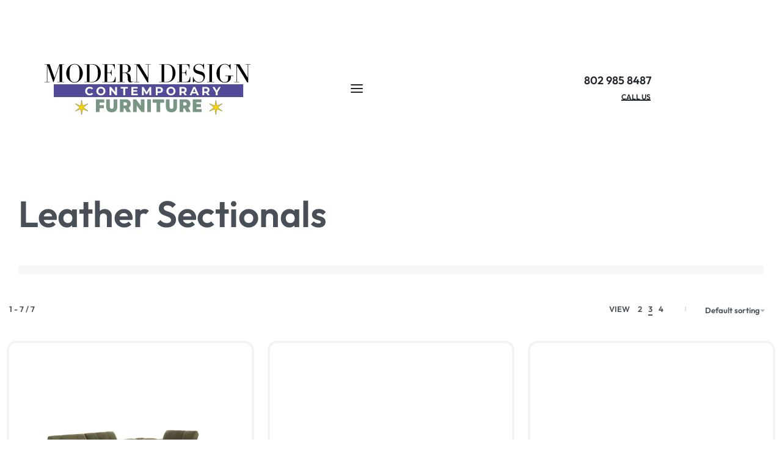

--- FILE ---
content_type: text/html; charset=UTF-8
request_url: https://moderndesignvt.com/product-category/living-room/leather-sectionals/
body_size: 20002
content:
<!DOCTYPE html>
<html lang="en" data-df  data-container="1440" data-xl="2" data-admin-bar="0" class="elementor-kit-10135">
<head>
<meta charset="UTF-8">
<meta name="viewport" content="width=device-width, initial-scale=1">
<link rel="profile" href="//gmpg.org/xfn/11">
<link rel="pingback" href="https://moderndesignvt.com/xmlrpc.php">

				<script>document.documentElement.className = document.documentElement.className + ' yes-js js_active js'</script>
			<meta name='robots' content='index, follow, max-image-preview:large, max-snippet:-1, max-video-preview:-1' />

	<!-- This site is optimized with the Yoast SEO plugin v26.7 - https://yoast.com/wordpress/plugins/seo/ -->
	<title>Leather Sectionals Furniture Products Vermont | Modern Design Contemporary Furniture</title>
	<link rel="canonical" href="https://moderndesignvt.com/product-category/living-room/leather-sectionals/" />
	<meta property="og:locale" content="en_US" />
	<meta property="og:type" content="article" />
	<meta property="og:title" content="Leather Sectionals Furniture Products Vermont | Modern Design Contemporary Furniture" />
	<meta property="og:url" content="https://moderndesignvt.com/product-category/living-room/leather-sectionals/" />
	<meta property="og:site_name" content="Modern Design" />
	<script type="application/ld+json" class="yoast-schema-graph">{"@context":"https://schema.org","@graph":[{"@type":"CollectionPage","@id":"https://moderndesignvt.com/product-category/living-room/leather-sectionals/","url":"https://moderndesignvt.com/product-category/living-room/leather-sectionals/","name":"Leather Sectionals Furniture Products Vermont | Modern Design Contemporary Furniture","isPartOf":{"@id":"https://moderndesignvt.com/#website"},"primaryImageOfPage":{"@id":"https://moderndesignvt.com/product-category/living-room/leather-sectionals/#primaryimage"},"image":{"@id":"https://moderndesignvt.com/product-category/living-room/leather-sectionals/#primaryimage"},"thumbnailUrl":"https://www.moderndesignvt.com/wp-content//uploads/2023/05/Autentico_Sectional.gif","breadcrumb":{"@id":"https://moderndesignvt.com/product-category/living-room/leather-sectionals/#breadcrumb"},"inLanguage":"en"},{"@type":"ImageObject","inLanguage":"en","@id":"https://moderndesignvt.com/product-category/living-room/leather-sectionals/#primaryimage","url":"https://www.moderndesignvt.com/wp-content//uploads/2023/05/Autentico_Sectional.gif","contentUrl":"https://www.moderndesignvt.com/wp-content//uploads/2023/05/Autentico_Sectional.gif","width":465,"height":465},{"@type":"BreadcrumbList","@id":"https://moderndesignvt.com/product-category/living-room/leather-sectionals/#breadcrumb","itemListElement":[{"@type":"ListItem","position":1,"name":"Home","item":"https://moderndesignvt.com/"},{"@type":"ListItem","position":2,"name":"Living Room","item":"https://moderndesignvt.com/product-category/living-room/"},{"@type":"ListItem","position":3,"name":"Leather Sectionals"}]},{"@type":"WebSite","@id":"https://moderndesignvt.com/#website","url":"https://moderndesignvt.com/","name":"Modern Design","description":"Contemporary Furniture","publisher":{"@id":"https://moderndesignvt.com/#organization"},"potentialAction":[{"@type":"SearchAction","target":{"@type":"EntryPoint","urlTemplate":"https://moderndesignvt.com/?s={search_term_string}"},"query-input":{"@type":"PropertyValueSpecification","valueRequired":true,"valueName":"search_term_string"}}],"inLanguage":"en"},{"@type":"Organization","@id":"https://moderndesignvt.com/#organization","name":"Modern Design","url":"https://moderndesignvt.com/","logo":{"@type":"ImageObject","inLanguage":"en","@id":"https://moderndesignvt.com/#/schema/logo/image/","url":"https://www.moderndesignvt.com/wp-content//uploads/2023/12/cropped-logo.png","contentUrl":"https://www.moderndesignvt.com/wp-content//uploads/2023/12/cropped-logo.png","width":500,"height":148,"caption":"Modern Design"},"image":{"@id":"https://moderndesignvt.com/#/schema/logo/image/"},"sameAs":["https://www.facebook.com/ModernDesignFurnitureVT","https://www.instagram.com/moderndesignvt/"]}]}</script>
	<!-- / Yoast SEO plugin. -->


<link rel='dns-prefetch' href='//www.moderndesignvt.com' />
<link rel='dns-prefetch' href='//ajax.googleapis.com' />
<link rel='dns-prefetch' href='//www.googletagmanager.com' />
<link rel='dns-prefetch' href='//pagead2.googlesyndication.com' />
<link rel="alternate" type="application/rss+xml" title="Modern Design &raquo; Feed" href="https://moderndesignvt.com/feed/" />
<link rel="alternate" type="application/rss+xml" title="Modern Design &raquo; Comments Feed" href="https://moderndesignvt.com/comments/feed/" />
<link rel="alternate" type="application/rss+xml" title="Modern Design &raquo; Leather Sectionals Category Feed" href="https://moderndesignvt.com/product-category/living-room/leather-sectionals/feed/" />
<style id='wp-img-auto-sizes-contain-inline-css' type='text/css'>
img:is([sizes=auto i],[sizes^="auto," i]){contain-intrinsic-size:3000px 1500px}
/*# sourceURL=wp-img-auto-sizes-contain-inline-css */
</style>
<style id='classic-theme-styles-inline-css' type='text/css'>
/*! This file is auto-generated */
.wp-block-button__link{color:#fff;background-color:#32373c;border-radius:9999px;box-shadow:none;text-decoration:none;padding:calc(.667em + 2px) calc(1.333em + 2px);font-size:1.125em}.wp-block-file__button{background:#32373c;color:#fff;text-decoration:none}
/*# sourceURL=/wp-includes/css/classic-themes.min.css */
</style>
<link rel='stylesheet' id='jquery-selectBox-css' href='https://www.moderndesignvt.com/wp-content//plugins/yith-woocommerce-wishlist/assets/css/jquery.selectBox.css?ver=1.2.0' type='text/css' media='all' />
<link rel='stylesheet' id='woocommerce_prettyPhoto_css-css' href='//www.moderndesignvt.com/wp-content//plugins/woocommerce/assets/css/prettyPhoto.css?ver=3.1.6' type='text/css' media='all' />
<link rel='stylesheet' id='yith-wcwl-main-css' href='https://www.moderndesignvt.com/wp-content//plugins/yith-woocommerce-wishlist/assets/css/style.css?ver=4.11.0' type='text/css' media='all' />
<style id='yith-wcwl-main-inline-css' type='text/css'>
 :root { --rounded-corners-radius: 16px; --add-to-cart-rounded-corners-radius: 16px; --feedback-duration: 3s } 
 :root { --rounded-corners-radius: 16px; --add-to-cart-rounded-corners-radius: 16px; --feedback-duration: 3s } 
/*# sourceURL=yith-wcwl-main-inline-css */
</style>
<style id='dominant-color-styles-inline-css' type='text/css'>
img[data-dominant-color]:not(.has-transparency) { background-color: var(--dominant-color); }
/*# sourceURL=dominant-color-styles-inline-css */
</style>
<link rel='stylesheet' id='topbar-css' href='https://www.moderndesignvt.com/wp-content//plugins/top-bar/inc/../css/topbar_style.css?ver=45ed01943928f42aa596deded078532f' type='text/css' media='all' />
<style id='woocommerce-inline-inline-css' type='text/css'>
.woocommerce form .form-row .required { visibility: visible; }
.woocommerce form .form-row abbr.required { visibility: visible; }
/*# sourceURL=woocommerce-inline-inline-css */
</style>
<link rel='stylesheet' id='elementor-frontend-css' href='https://www.moderndesignvt.com/wp-content//plugins/elementor/assets/css/frontend.min.css?ver=3.34.1' type='text/css' media='all' />
<link id="rey-hs-css" type="text/css" href="https://www.moderndesignvt.com/wp-content//uploads/rey/hs-9596b3ee17.css?ver=3.1.10.1764685887"  rel="stylesheet" media="all"  />
<link id="rey-ds-css" type="text/css" href="https://www.moderndesignvt.com/wp-content//uploads/rey/ds-019a7a2c67.css?ver=3.1.10.1764688068" data-noptimize="" data-no-optimize="1" data-pagespeed-no-defer="" data-pagespeed-no-transform="" data-minify="1" rel="preload" as="style" onload="this.onload=null;this.rel='stylesheet';" media="all"  />
<noscript><link rel="stylesheet" href="https://www.moderndesignvt.com/wp-content//uploads/rey/ds-019a7a2c67.css" data-no-minify="1"></noscript>
<link rel='stylesheet' id='elementor-post-10116-css' href='https://www.moderndesignvt.com/wp-content//uploads/elementor/css/post-10116.css?ver=1768226508' type='text/css' media='all' />
<link rel="stylesheet" onload="this.onload=null;this.media='all';" media="print"  data-noptimize="" data-no-optimize="1" data-pagespeed-no-defer="" data-pagespeed-no-transform="" data-minify="1" data-no-rel='stylesheet' id='elementor-post-10121-css' href='https://www.moderndesignvt.com/wp-content//uploads/elementor/css/post-10121.css?ver=1768226508' type='text/css' data-media='all' />
<noscript><link rel='stylesheet' data-noptimize="" data-no-optimize="1" data-pagespeed-no-defer="" data-pagespeed-no-transform="" data-minify="1" data-id='elementor-post-10121-css' href='https://www.moderndesignvt.com/wp-content//uploads/elementor/css/post-10121.css?ver=1768226508' data-type='text/css' data-media='all' />
</noscript><link rel='stylesheet' id='elementor-post-10118-css' href='https://www.moderndesignvt.com/wp-content//uploads/elementor/css/post-10118.css?ver=1768226508' type='text/css' media='all' />
<link rel="preload" as="style" onload="this.onload=null;this.rel='stylesheet';" media="all"   data-no-rel='stylesheet' id='rey-wp-style-child-css' href='https://www.moderndesignvt.com/wp-content//themes/rey-child/style.css?ver=1.0.0' type='text/css' data-media='all' />
<noscript><link rel='stylesheet'  data-id='rey-wp-style-child-css' href='https://www.moderndesignvt.com/wp-content//themes/rey-child/style.css?ver=1.0.0' data-type='text/css' data-media='all' />
</noscript><script type="text/javascript" src="https://moderndesignvt.com/wp-includes/js/jquery/jquery.min.js?ver=3.7.1" id="jquery-core-js"></script>
<script type="text/javascript" src="https://moderndesignvt.com/wp-includes/js/jquery/jquery-migrate.min.js?ver=3.4.1" id="jquery-migrate-js"></script>
<script type="text/javascript" id="topbar_frontjs-js-extra">
/* <![CDATA[ */
var tpbr_settings = {"fixed":"notfixed","user_who":"notloggedin","guests_or_users":"all","message":"48th Anniversary Sale | 50% Off Select Merchandise | Come In Today and Save!","status":"inactive","yn_button":"nobutton","color":"#0a0a0a","button_text":"","button_url":"","button_behavior":"samewindow","is_admin_bar":"no","detect_sticky":"0"};
//# sourceURL=topbar_frontjs-js-extra
/* ]]> */
</script>
<script type="text/javascript" src="https://www.moderndesignvt.com/wp-content//plugins/top-bar/inc/../js/tpbr_front.min.js?ver=45ed01943928f42aa596deded078532f" id="topbar_frontjs-js"></script>
<script type="text/javascript" src="https://www.moderndesignvt.com/wp-content//plugins/rey-core/assets/js/woocommerce/blockui.js?ver=3.1.10" id="wc-jquery-blockui-js" defer="defer" data-wp-strategy="defer"></script>
<script type="text/javascript" id="wc-add-to-cart-js-extra">
/* <![CDATA[ */
var wc_add_to_cart_params = {"ajax_url":"/wp-admin/admin-ajax.php","wc_ajax_url":"/?wc-ajax=%%endpoint%%","i18n_view_cart":"View cart","cart_url":"https://moderndesignvt.com/cart/","is_cart":"","cart_redirect_after_add":"no"};
//# sourceURL=wc-add-to-cart-js-extra
/* ]]> */
</script>
<script type="text/javascript" src="https://www.moderndesignvt.com/wp-content//plugins/woocommerce/assets/js/frontend/add-to-cart.min.js?ver=10.4.3" id="wc-add-to-cart-js" defer="defer" data-wp-strategy="defer"></script>
<script type="text/javascript" src="https://www.moderndesignvt.com/wp-content//plugins/woocommerce/assets/js/js-cookie/js.cookie.min.js?ver=2.1.4-wc.10.4.3" id="wc-js-cookie-js" defer="defer" data-wp-strategy="defer"></script>
<script type="text/javascript" id="woocommerce-js-extra">
/* <![CDATA[ */
var woocommerce_params = {"ajax_url":"/wp-admin/admin-ajax.php","wc_ajax_url":"/?wc-ajax=%%endpoint%%","i18n_password_show":"Show password","i18n_password_hide":"Hide password"};
//# sourceURL=woocommerce-js-extra
/* ]]> */
</script>
<script type="text/javascript" src="https://www.moderndesignvt.com/wp-content//plugins/woocommerce/assets/js/frontend/woocommerce.min.js?ver=10.4.3" id="woocommerce-js" defer="defer" data-wp-strategy="defer"></script>

<!-- Google tag (gtag.js) snippet added by Site Kit -->
<!-- Google Analytics snippet added by Site Kit -->
<script type="text/javascript" src="https://www.googletagmanager.com/gtag/js?id=GT-TXHQ9NR" id="google_gtagjs-js" async></script>
<script type="text/javascript" id="google_gtagjs-js-after">
/* <![CDATA[ */
window.dataLayer = window.dataLayer || [];function gtag(){dataLayer.push(arguments);}
gtag("set","linker",{"domains":["moderndesignvt.com"]});
gtag("js", new Date());
gtag("set", "developer_id.dZTNiMT", true);
gtag("config", "GT-TXHQ9NR");
//# sourceURL=google_gtagjs-js-after
/* ]]> */
</script>
<link rel="https://api.w.org/" href="https://moderndesignvt.com/wp-json/" /><link rel="alternate" title="JSON" type="application/json" href="https://moderndesignvt.com/wp-json/wp/v2/product_cat/136" /><link rel="EditURI" type="application/rsd+xml" title="RSD" href="https://moderndesignvt.com/xmlrpc.php?rsd" />
<meta name="generator" content="dominant-color-images 1.2.0">
<meta name="generator" content="Site Kit by Google 1.168.0" /><script src="https://www.google.com/recaptcha/api.js" async defer></script>
<meta name="generator" content="performance-lab 4.0.1; plugins: dominant-color-images, webp-uploads">
<meta name="generator" content="webp-uploads 2.6.1">
	<noscript><style>
		.woocommerce ul.products li.product.is-animated-entry {opacity: 1;transform: none;}
		.woocommerce div.product .woocommerce-product-gallery:after {display: none;}
		.woocommerce div.product .woocommerce-product-gallery .woocommerce-product-gallery__wrapper {opacity: 1}
	</style></noscript>
		<noscript><style>.woocommerce-product-gallery{ opacity: 1 !important; }</style></noscript>
	
<!-- Google AdSense meta tags added by Site Kit -->
<meta name="google-adsense-platform-account" content="ca-host-pub-2644536267352236">
<meta name="google-adsense-platform-domain" content="sitekit.withgoogle.com">
<!-- End Google AdSense meta tags added by Site Kit -->
<meta name="generator" content="Elementor 3.34.1; features: e_font_icon_svg, additional_custom_breakpoints; settings: css_print_method-external, google_font-enabled, font_display-swap">
			<style>
				.e-con.e-parent:nth-of-type(n+4):not(.e-lazyloaded):not(.e-no-lazyload),
				.e-con.e-parent:nth-of-type(n+4):not(.e-lazyloaded):not(.e-no-lazyload) * {
					background-image: none !important;
				}
				@media screen and (max-height: 1024px) {
					.e-con.e-parent:nth-of-type(n+3):not(.e-lazyloaded):not(.e-no-lazyload),
					.e-con.e-parent:nth-of-type(n+3):not(.e-lazyloaded):not(.e-no-lazyload) * {
						background-image: none !important;
					}
				}
				@media screen and (max-height: 640px) {
					.e-con.e-parent:nth-of-type(n+2):not(.e-lazyloaded):not(.e-no-lazyload),
					.e-con.e-parent:nth-of-type(n+2):not(.e-lazyloaded):not(.e-no-lazyload) * {
						background-image: none !important;
					}
				}
			</style>
			
<!-- Google AdSense snippet added by Site Kit -->
<script type="text/javascript" async="async" src="https://pagead2.googlesyndication.com/pagead/js/adsbygoogle.js?client=ca-pub-7488513313964026&amp;host=ca-host-pub-2644536267352236" crossorigin="anonymous"></script>

<!-- End Google AdSense snippet added by Site Kit -->
<link rel="icon" href="https://www.moderndesignvt.com/wp-content//uploads/2023/12/favicon1-100x100.avif" sizes="32x32" />
<link rel="icon" href="https://www.moderndesignvt.com/wp-content//uploads/2023/12/favicon1-300x300.avif" sizes="192x192" />
<link rel="apple-touch-icon" href="https://www.moderndesignvt.com/wp-content//uploads/2023/12/favicon1-300x300.avif" />
<meta name="msapplication-TileImage" content="https://www.moderndesignvt.com/wp-content//uploads/2023/12/favicon1-300x300.avif" />
		<style type="text/css" id="wp-custom-css">
			.force-no-margin ul.products li.product.rey-wc-skin--wrapped {
	margin-bottom: 0;
}		</style>
		<style id="reycore-inline-styles" data-noptimize="" data-no-optimize="1" data-pagespeed-no-defer="" data-pagespeed-no-transform="" data-minify="1">:root{--rey-container-spacing:15px;--main-gutter-size:15px;--body-bg-color:#ffffff;--neutral-hue:210;--blog-columns:1;--sidebar-size:27%;--post-align-wide-size:25vw;--woocommerce-products-gutter:30px;--woocommerce-sidebar-size:16%;--woocommerce-loop-cards-padding:30px;--star-rating-color:#ff4545;}body.woocommerce ul.products li.product .woocommerce-loop-product__title, .woocommerce ul.products li.product[class*="rey-wc-skin"] .woocommerce-loop-product__title{font-family:var(--primary-ff);font-size:1.25rem;font-weight:500;}.woocommerce-store-notice .woocommerce-store-notice-content{min-height:32px;}@media (min-width: 768px) and (max-width: 1025px){:root{--rey-container-spacing:15px;--main-gutter-size:15px;--blog-columns:1;--woocommerce-products-gutter:10px;}}@media (max-width: 767px){:root{--rey-container-spacing:15px;--main-gutter-size:15px;--blog-columns:1;--woocommerce-products-gutter:10px;}}@font-face { font-family:'Outfit';font-style:normal;font-weight:400;font-display:swap;src:url(https://www.moderndesignvt.com/wp-content/fonts/outfit/48f5cea8ae2f076a) format('woff');}@font-face { font-family:'Outfit';font-style:normal;font-weight:600;font-display:swap;src:url(https://www.moderndesignvt.com/wp-content/fonts/outfit/279747d3b2dc9335) format('woff');}@font-face { font-family:'Rey Primary';font-style:normal;font-weight:400;font-display:swap;src:url(https://www.moderndesignvt.com/wp-content/fonts/outfit/48f5cea8ae2f076a) format('woff');}@font-face { font-family:'Rey Primary';font-style:normal;font-weight:600;font-display:swap;src:url(https://www.moderndesignvt.com/wp-content/fonts/outfit/279747d3b2dc9335) format('woff');}@media (max-width: 1360px) {			:root {				--nav-breakpoint-desktop: none;				--nav-breakpoint-mobile: flex;			}		} :root{--primary-ff:Outfit, "Helvetica Neue", Helvetica, Arial, sans-serif;--body-font-family: var(--primary-ff);--body-font-weight: 300;--accent-color:#212529;--accent-hover-color:#000000;--accent-text-color:#fff;} @media (min-width: 1440px) {				:root {					--container-max-width: calc(92vw - (var(--page-padding-left, 0px) + var(--page-padding-right, 0px)));				}			} :root{ --woocommerce-grid-columns:3; } @media(min-width: 768px) and (max-width: 1024px){:root{ --woocommerce-grid-columns:2; }} @media(max-width: 767px){:root{ --woocommerce-grid-columns:2; }}      </style><style id="rey-lazy-bg">.rey-js .elementor-element.rey-lazyBg, .rey-js .elementor-element.rey-lazyBg > .elementor-widget-container, .rey-js .elementor-element.rey-lazyBg > .elementor-widget-wrap { background-image: none !important; }</style></head>

<body data-rsssl=1 class="archive tax-product_cat term-leather-sectionals term-136 wp-custom-logo wp-theme-rey wp-child-theme-rey-child theme-rey woocommerce woocommerce-page woocommerce-no-js rey-no-js ltr elementor-default elementor-kit-10135 rey-cwidth--vw elementor-opt --catalog-mode r-notices" data-id="136" itemtype="https://schema.org/WebPage" itemscope="itemscope">

<script type="text/javascript" id="rey-no-js" data-noptimize data-no-optimize="1" data-no-defer="1">
		document.body.classList.remove('rey-no-js');document.body.classList.add('rey-js');
	</script>		<script type="text/javascript" id="rey-instant-js" data-noptimize="" data-no-optimize="1" data-no-defer="1" data-pagespeed-no-defer="">
			(function(){
				if( ! window.matchMedia("(max-width: 1024px)").matches && ("IntersectionObserver" in window) ){
					var io = new IntersectionObserver(entries => {
						window.reyScrollbarWidth = window.innerWidth - entries[0].boundingClientRect.width;
						document.documentElement.style.setProperty('--scrollbar-width', window.reyScrollbarWidth + "px");
						io.disconnect();
					});
					io.observe(document.documentElement);
				}
				let cw = parseInt(document.documentElement.getAttribute('data-container') || 1440);
				const sxl = function () {
					let xl;
					if ( window.matchMedia('(min-width: 1025px) and (max-width: ' + cw + 'px)').matches ) xl = 1; // 1440px - 1025px
					else if ( window.matchMedia('(min-width: ' + (cw + 1) + 'px)').matches ) xl = 2; // +1440px
					document.documentElement.setAttribute('data-xl', xl || 0);
				};
				sxl(); window.addEventListener('resize', sxl);
			})();
		</script>
		
	<a href="#content" class="skip-link screen-reader-text">Skip to content</a>

	<div id="page" class="rey-siteWrapper ">

		
<div class="rey-overlay rey-overlay--site" style="opacity:0;"></div>

		
<header class="rey-siteHeader rey-siteHeader--custom rey-siteHeader--10116 header-pos--rel" >

			<div data-elementor-type="wp-post" data-elementor-id="10116" class="elementor elementor-10116" data-elementor-gstype="header" data-page-el-selector="body.elementor-page-10116">
						<section class="elementor-section elementor-top-section elementor-element elementor-element-fe5a4ee elementor-section-content-middle elementor-section-boxed elementor-section-height-default elementor-section-height-default" data-id="fe5a4ee" data-element_type="section">
						<div class="elementor-container elementor-column-gap-no">
					<div class="elementor-column elementor-col-50 elementor-top-column elementor-element elementor-element-f7f3a3c" data-id="f7f3a3c" data-element_type="column">
			<div class="elementor-column-wrap--f7f3a3c elementor-widget-wrap elementor-element-populated">
						<div class="elementor-element elementor-element-efb49dc elementor-widget__width-initial elementor-align-center --il--stretch elementor-widget elementor-widget-reycore-header-logo" data-id="efb49dc" data-element_type="widget" data-widget_type="reycore-header-logo.default">
				<div class="elementor-widget-container">
					
<div class="rey-logoWrapper">

	
        <div class="rey-siteLogo">
			<a href="https://moderndesignvt.com/" data-no-lazy="1" data-skip-lazy="1" class="no-lazy custom-logo-link" rel="home" itemprop="url"><img fetchpriority="high" width="618" height="442" src="https://www.moderndesignvt.com/wp-content//uploads/2024/12/Modern-Design-600-x-150-px-7.svg" data-no-lazy="1" data-skip-lazy="1" class="no-lazy custom-logo" alt="Modern Design" loading="eager" data-el-overrides="logo,logo_mobile" decoding="async" /><img width="600" height="150" src="https://www.moderndesignvt.com/wp-content//uploads/2024/12/Modern-Design-600-x-150-px-7.svg" data-no-lazy="1" data-skip-lazy="1" class="no-lazy rey-mobileLogo" alt="" decoding="async" /></a>		</div>

    </div>
<!-- .rey-logoWrapper -->
				</div>
				</div>
					</div>
		</div>
				<div class="elementor-column elementor-col-50 elementor-top-column elementor-element elementor-element-8bdc8fe" data-id="8bdc8fe" data-element_type="column">
			<div class="elementor-column-wrap--8bdc8fe elementor-widget-wrap elementor-element-populated">
						<div class="elementor-element elementor-element-285be0b elementor-widget__width-initial --il--stretch --il--tablet-left --il--mobile-left --zindexed-10 --icons-start --submenu-display-collapsed --tap-open --panel-dir--left elementor-widget elementor-widget-reycore-header-navigation" data-id="285be0b" data-element_type="widget" data-widget_type="reycore-header-navigation.default">
				<div class="elementor-widget-container">
					
<button class="btn rey-mainNavigation-mobileBtn rey-headerIcon __hamburger" aria-label="Open menu">
	<div class="__bars">
		<span class="__bar"></span>
		<span class="__bar"></span>
		<span class="__bar"></span>
	</div>
	<svg aria-hidden="true" role="img" id="rey-icon-close-69756ef192b0a" class="rey-icon rey-icon-close " viewbox="0 0 110 110"><g stroke="none" stroke-width="1" fill="none" fill-rule="evenodd" stroke-linecap="square"><path d="M4.79541854,4.29541854 L104.945498,104.445498 L4.79541854,4.29541854 Z" stroke="currentColor" stroke-width="var(--stroke-width, 12px)"></path><path d="M4.79541854,104.704581 L104.945498,4.55450209 L4.79541854,104.704581 Z" stroke="currentColor" stroke-width="var(--stroke-width, 12px)"></path></g></svg></button>
<!-- .rey-mainNavigation-mobileBtn -->

    <nav id="site-navigation-285be0b" class="rey-mainNavigation rey-mainNavigation--desktop --style-default --shadow-1" data-id="-285be0b" aria-label="Main Menu" data-sm-indicator="circle" itemtype="https://schema.org/SiteNavigationElement" itemscope="itemscope">

        <ul id="main-menu-desktop-285be0b" class="rey-mainMenu rey-mainMenu--desktop id--mainMenu--desktop --has-indicators  --megamenu-support"><li id="menu-item-10171" class="menu-item menu-item-type-custom menu-item-object-custom menu-item-home menu-item-10171 depth--0 --is-regular"><a href="https://moderndesignvt.com"><span>Home</span></a></li>
<li id="menu-item-712" class="menu-item menu-item-type-custom menu-item-object-custom menu-item-712 depth--0 --is-regular"><a href="https://moderndesignvt.com/us/"><span>About Us</span></a></li>
<li id="menu-item-7101" class="menu-item menu-item-type-custom menu-item-object-custom current-menu-ancestor menu-item-has-children menu-item-7101 depth--0 --is-regular"><a href="#"><span>Our Furniture</span><i class="--submenu-indicator --submenu-indicator-circle"></i></a>
<ul class="sub-menu">
	<li id="menu-item-7125" class="menu-item menu-item-type-custom menu-item-object-custom current-menu-ancestor current-menu-parent menu-item-has-children menu-item-7125 depth--1 current-menu-item"><a href="#"><span>Living Room</span><i class="--submenu-indicator --submenu-indicator-circle"></i></a>
	<ul class="sub-menu">
		<li id="menu-item-7878" class="menu-item menu-item-type-taxonomy menu-item-object-product_cat menu-item-7878 depth--2 o-id-130"><a href="https://moderndesignvt.com/product-category/living-room/sofas/"><span>Sofas</span></a></li>
		<li id="menu-item-7879" class="menu-item menu-item-type-taxonomy menu-item-object-product_cat menu-item-7879 depth--2 o-id-33"><a href="https://moderndesignvt.com/product-category/living-room/sofas-sectionals/"><span>Sectional Sofas</span></a></li>
		<li id="menu-item-7881" class="menu-item menu-item-type-taxonomy menu-item-object-product_cat menu-item-7881 depth--2 o-id-135"><a href="https://moderndesignvt.com/product-category/living-room/leather-sofas/"><span>Leather Sofas</span></a></li>
		<li id="menu-item-7880" class="menu-item menu-item-type-taxonomy menu-item-object-product_cat current-menu-item menu-item-7880 depth--2 o-id-136"><a href="https://moderndesignvt.com/product-category/living-room/leather-sectionals/" aria-current="page"><span>Leather Sectionals</span></a></li>
		<li id="menu-item-6531" class="menu-item menu-item-type-taxonomy menu-item-object-product_cat menu-item-6531 depth--2 o-id-84"><a href="https://moderndesignvt.com/product-category/living-room/sleep-sofas/"><span>Sleep Sofas</span></a></li>
		<li id="menu-item-1794" class="menu-item menu-item-type-taxonomy menu-item-object-product_cat menu-item-1794 depth--2 o-id-37"><a title="Chairs &#038; Recliners" href="https://moderndesignvt.com/product-category/living-room/chairs/"><span>Chairs &#038; Recliners</span></a></li>
		<li id="menu-item-1792" class="menu-item menu-item-type-taxonomy menu-item-object-product_cat menu-item-1792 depth--2 o-id-43"><a title="Leather Seating" href="https://moderndesignvt.com/product-category/living-room/leather-seating/"><span>Leather Chairs &amp; Ottomans</span></a></li>
		<li id="menu-item-8094" class="menu-item menu-item-type-taxonomy menu-item-object-product_cat menu-item-8094 depth--2 o-id-138"><a href="https://moderndesignvt.com/product-category/living-room/occasional-tables/"><span>Occasional Tables</span></a></li>
		<li id="menu-item-8092" class="menu-item menu-item-type-taxonomy menu-item-object-product_cat menu-item-8092 depth--2 o-id-139"><a href="https://moderndesignvt.com/product-category/cabinets/"><span>Cabinets</span></a></li>
		<li id="menu-item-1796" class="menu-item menu-item-type-taxonomy menu-item-object-product_cat menu-item-1796 depth--2 o-id-42"><a title="Entertainment &#038; Wall Units" href="https://moderndesignvt.com/product-category/living-room/entertainment/"><span>Entertainment</span></a></li>
		<li id="menu-item-7452" class="menu-item menu-item-type-post_type menu-item-object-page menu-item-7452 depth--2 o-id-7448"><a href="https://moderndesignvt.com/stressless/"><span>Stressless® Products</span></a></li>
	</ul>
</li>
	<li id="menu-item-736" class="et-col3 menu-item menu-item-type-custom menu-item-object-custom menu-item-has-children menu-item-736 depth--1"><a href="#"><span>Dining Room</span><i class="--submenu-indicator --submenu-indicator-circle"></i></a>
	<ul class="sub-menu">
		<li id="menu-item-807" class="menu-item menu-item-type-custom menu-item-object-custom menu-item-807 depth--2"><a href="https://moderndesignvt.com/product-category/dining-room-furniture-vermont/dining-tables-furniture-vermont/"><span>Dining Tables</span></a></li>
		<li id="menu-item-806" class="menu-item menu-item-type-custom menu-item-object-custom menu-item-806 depth--2"><a href="https://moderndesignvt.com/product-category/dining-room-furniture-vermont/dining-chairs-furniture-vermont/"><span>Dining Chairs</span></a></li>
		<li id="menu-item-8096" class="menu-item menu-item-type-taxonomy menu-item-object-product_cat menu-item-8096 depth--2 o-id-69"><a href="https://moderndesignvt.com/product-category/dining-room-furniture-vermont/bar-tables/"><span>Bar Tables</span></a></li>
		<li id="menu-item-8114" class="menu-item menu-item-type-taxonomy menu-item-object-product_cat menu-item-8114 depth--2 o-id-131"><a href="https://moderndesignvt.com/product-category/dining-room-furniture-vermont/stools/"><span>Stools</span></a></li>
		<li id="menu-item-8093" class="menu-item menu-item-type-taxonomy menu-item-object-product_cat menu-item-8093 depth--2 o-id-139"><a href="https://moderndesignvt.com/product-category/cabinets/"><span>Cabinets</span></a></li>
		<li id="menu-item-808" class="menu-item menu-item-type-custom menu-item-object-custom menu-item-808 depth--2"><a href="https://moderndesignvt.com/product-category/dining-room-furniture-vermont/sideboards-hutches-furniture-vermont/"><span>Sideboards &#038; Hutches</span></a></li>
	</ul>
</li>
	<li id="menu-item-7131" class="menu-item menu-item-type-custom menu-item-object-custom menu-item-has-children menu-item-7131 depth--1"><a href="#"><span>Bedrooms</span><i class="--submenu-indicator --submenu-indicator-circle"></i></a>
	<ul class="sub-menu">
		<li id="menu-item-8097" class="menu-item menu-item-type-taxonomy menu-item-object-product_cat menu-item-8097 depth--2 o-id-140"><a href="https://moderndesignvt.com/product-category/bedroom-furniture-vermont/bedroom-collections/"><span>Bedroom Collections</span></a></li>
		<li id="menu-item-810" class="menu-item menu-item-type-custom menu-item-object-custom menu-item-810 depth--2"><a href="https://moderndesignvt.com/product-category/bedroom-furniture-vermont/beds-furniture-vermont/"><span>Beds</span></a></li>
		<li id="menu-item-812" class="menu-item menu-item-type-custom menu-item-object-custom menu-item-812 depth--2"><a href="https://moderndesignvt.com/product-category/bedroom-furniture-vermont/dressers-storage-furniture-vermont/"><span>Dressers</span></a></li>
		<li id="menu-item-811" class="menu-item menu-item-type-custom menu-item-object-custom menu-item-811 depth--2"><a href="https://moderndesignvt.com/product-category/bedroom-furniture-vermont/chests/"><span>Chests</span></a></li>
		<li id="menu-item-3127" class="menu-item menu-item-type-custom menu-item-object-custom menu-item-3127 depth--2"><a href="https://moderndesignvt.com/product-category/bedroom-furniture-vermont/night-stands-furniture-vermont/"><span>Night Stands</span></a></li>
	</ul>
</li>
	<li id="menu-item-7132" class="menu-item menu-item-type-custom menu-item-object-custom menu-item-has-children menu-item-7132 depth--1"><a href="#"><span>Offices</span><i class="--submenu-indicator --submenu-indicator-circle"></i></a>
	<ul class="sub-menu">
		<li id="menu-item-8106" class="menu-item menu-item-type-taxonomy menu-item-object-product_cat menu-item-8106 depth--2 o-id-142"><a href="https://moderndesignvt.com/product-category/office-collections/"><span>Office Collections</span></a></li>
		<li id="menu-item-813" class="menu-item menu-item-type-custom menu-item-object-custom menu-item-813 depth--2"><a href="https://moderndesignvt.com/product-category/workspace/office-desks-furniture-vermont/"><span>Office Desks</span></a></li>
		<li id="menu-item-814" class="menu-item menu-item-type-custom menu-item-object-custom menu-item-814 depth--2"><a href="https://moderndesignvt.com/product-category/workspace/desk-chairs/"><span>Office Chairs</span></a></li>
		<li id="menu-item-3128" class="menu-item menu-item-type-custom menu-item-object-custom menu-item-3128 depth--2"><a href="https://moderndesignvt.com/product-category/workspace/office-storage/"><span>Office Storage</span></a></li>
		<li id="menu-item-3129" class="menu-item menu-item-type-custom menu-item-object-custom menu-item-3129 depth--2"><a href="https://moderndesignvt.com/product-category/workspace/filing-cabinets/"><span>Filing Cabinets</span></a></li>
		<li id="menu-item-815" class="menu-item menu-item-type-custom menu-item-object-custom menu-item-815 depth--2"><a href="https://moderndesignvt.com/product-category/workspace/office-bookcases-furniture-vermont/"><span>Bookcases</span></a></li>
	</ul>
</li>
</ul>
</li>
<li id="menu-item-3239" class="menu-item menu-item-type-post_type menu-item-object-page menu-item-3239 depth--0 --is-regular o-id-3217"><a href="https://moderndesignvt.com/browse-store/"><span>Browse Our Store</span></a></li>
<li id="menu-item-5928" class="menu-item menu-item-type-taxonomy menu-item-object-product_cat menu-item-5928 depth--0 --is-regular o-id-83"><a href="https://moderndesignvt.com/product-category/whats-new/"><span>What&#8217;s New</span></a></li>
<li id="menu-item-7081" class="menu-item menu-item-type-post_type menu-item-object-page menu-item-7081 depth--0 --is-regular o-id-1545"><a href="https://moderndesignvt.com/contact-us/"><span>Contact us</span></a></li>
</ul>	</nav><!-- .rey-mainNavigation -->



	<nav
		id="site-navigation-mobile-285be0b"
		class="rey-mainNavigation rey-mainNavigation--mobile rey-mobileNav "
		data-id="-285be0b" aria-label="Main Menu" itemtype="https://schema.org/SiteNavigationElement" itemscope="itemscope"	>
		<div class="rey-mobileNav-container">
			<div class="rey-mobileNav-header">

				
				<div class="rey-siteLogo">
					<a href="https://moderndesignvt.com/" data-no-lazy="1" data-skip-lazy="1" class="no-lazy custom-logo-link" rel="home" itemprop="url"><img width="60" height="40" src="https://www.moderndesignvt.com/wp-content//uploads/2023/12/cropped-logo.png" data-no-lazy="1" data-skip-lazy="1" class="no-lazy custom-logo" alt="Modern Design" loading="eager" decoding="async" srcset="https://www.moderndesignvt.com/wp-content//uploads/2023/12/cropped-logo.png 500w, https://www.moderndesignvt.com/wp-content//uploads/2023/12/cropped-logo-300x89.png 300w" sizes="(max-width: 500px) 100vw, 500px" /></a>				</div>

				<button class="__arrClose btn rey-mobileMenu-close js-rey-mobileMenu-close" aria-label="Close menu"><span class="__icons"><svg aria-hidden="true" role="img" id="rey-icon-close-69756ef1967b6" class="rey-icon rey-icon-close " viewbox="0 0 110 110"><g stroke="none" stroke-width="1" fill="none" fill-rule="evenodd" stroke-linecap="square"><path d="M4.79541854,4.29541854 L104.945498,104.445498 L4.79541854,4.29541854 Z" stroke="currentColor" stroke-width="var(--stroke-width, 12px)"></path><path d="M4.79541854,104.704581 L104.945498,4.55450209 L4.79541854,104.704581 Z" stroke="currentColor" stroke-width="var(--stroke-width, 12px)"></path></g></svg><svg aria-hidden="true" role="img" id="rey-icon-arrow-classic-69756ef1967c3" class="rey-icon rey-icon-arrow-classic " viewbox="0 0 16 16"><polygon fill="var(--icon-fill, currentColor)" points="8 0 6.6 1.4 12.2 7 0 7 0 9 12.2 9 6.6 14.6 8 16 16 8"></polygon></svg></span></button>
			</div>

			<div class="rey-mobileNav-main">
				<ul id="main-menu-mobile-285be0b" class="rey-mainMenu rey-mainMenu-mobile  --has-indicators  --megamenu-support"><li id="mobile-menu-item-10171" class="menu-item menu-item-type-custom menu-item-object-custom menu-item-home menu-item-10171 depth--0 --is-regular"><a href="https://moderndesignvt.com"><span>Home</span></a></li>
<li id="mobile-menu-item-712" class="menu-item menu-item-type-custom menu-item-object-custom menu-item-712 depth--0 --is-regular"><a href="https://moderndesignvt.com/us/"><span>About Us</span></a></li>
<li id="mobile-menu-item-7101" class="menu-item menu-item-type-custom menu-item-object-custom current-menu-ancestor menu-item-has-children menu-item-7101 depth--0 --is-regular"><a href="#"><span>Our Furniture</span><i class="--submenu-indicator --submenu-indicator-circle"></i></a>
<ul class="sub-menu">
	<li id="mobile-menu-item-7125" class="menu-item menu-item-type-custom menu-item-object-custom current-menu-ancestor current-menu-parent menu-item-has-children menu-item-7125 depth--1 current-menu-item"><a href="#"><span>Living Room</span><i class="--submenu-indicator --submenu-indicator-circle"></i></a>
	<ul class="sub-menu">
		<li id="mobile-menu-item-7878" class="menu-item menu-item-type-taxonomy menu-item-object-product_cat menu-item-7878 depth--2 o-id-130"><a href="https://moderndesignvt.com/product-category/living-room/sofas/"><span>Sofas</span></a></li>
		<li id="mobile-menu-item-7879" class="menu-item menu-item-type-taxonomy menu-item-object-product_cat menu-item-7879 depth--2 o-id-33"><a href="https://moderndesignvt.com/product-category/living-room/sofas-sectionals/"><span>Sectional Sofas</span></a></li>
		<li id="mobile-menu-item-7881" class="menu-item menu-item-type-taxonomy menu-item-object-product_cat menu-item-7881 depth--2 o-id-135"><a href="https://moderndesignvt.com/product-category/living-room/leather-sofas/"><span>Leather Sofas</span></a></li>
		<li id="mobile-menu-item-7880" class="menu-item menu-item-type-taxonomy menu-item-object-product_cat current-menu-item menu-item-7880 depth--2 o-id-136"><a href="https://moderndesignvt.com/product-category/living-room/leather-sectionals/" aria-current="page"><span>Leather Sectionals</span></a></li>
		<li id="mobile-menu-item-6531" class="menu-item menu-item-type-taxonomy menu-item-object-product_cat menu-item-6531 depth--2 o-id-84"><a href="https://moderndesignvt.com/product-category/living-room/sleep-sofas/"><span>Sleep Sofas</span></a></li>
		<li id="mobile-menu-item-1794" class="menu-item menu-item-type-taxonomy menu-item-object-product_cat menu-item-1794 depth--2 o-id-37"><a title="Chairs &#038; Recliners" href="https://moderndesignvt.com/product-category/living-room/chairs/"><span>Chairs &#038; Recliners</span></a></li>
		<li id="mobile-menu-item-1792" class="menu-item menu-item-type-taxonomy menu-item-object-product_cat menu-item-1792 depth--2 o-id-43"><a title="Leather Seating" href="https://moderndesignvt.com/product-category/living-room/leather-seating/"><span>Leather Chairs &amp; Ottomans</span></a></li>
		<li id="mobile-menu-item-8094" class="menu-item menu-item-type-taxonomy menu-item-object-product_cat menu-item-8094 depth--2 o-id-138"><a href="https://moderndesignvt.com/product-category/living-room/occasional-tables/"><span>Occasional Tables</span></a></li>
		<li id="mobile-menu-item-8092" class="menu-item menu-item-type-taxonomy menu-item-object-product_cat menu-item-8092 depth--2 o-id-139"><a href="https://moderndesignvt.com/product-category/cabinets/"><span>Cabinets</span></a></li>
		<li id="mobile-menu-item-1796" class="menu-item menu-item-type-taxonomy menu-item-object-product_cat menu-item-1796 depth--2 o-id-42"><a title="Entertainment &#038; Wall Units" href="https://moderndesignvt.com/product-category/living-room/entertainment/"><span>Entertainment</span></a></li>
		<li id="mobile-menu-item-7452" class="menu-item menu-item-type-post_type menu-item-object-page menu-item-7452 depth--2 o-id-7448"><a href="https://moderndesignvt.com/stressless/"><span>Stressless® Products</span></a></li>
	</ul>
</li>
	<li id="mobile-menu-item-736" class="et-col3 menu-item menu-item-type-custom menu-item-object-custom menu-item-has-children menu-item-736 depth--1"><a href="#"><span>Dining Room</span><i class="--submenu-indicator --submenu-indicator-circle"></i></a>
	<ul class="sub-menu">
		<li id="mobile-menu-item-807" class="menu-item menu-item-type-custom menu-item-object-custom menu-item-807 depth--2"><a href="https://moderndesignvt.com/product-category/dining-room-furniture-vermont/dining-tables-furniture-vermont/"><span>Dining Tables</span></a></li>
		<li id="mobile-menu-item-806" class="menu-item menu-item-type-custom menu-item-object-custom menu-item-806 depth--2"><a href="https://moderndesignvt.com/product-category/dining-room-furniture-vermont/dining-chairs-furniture-vermont/"><span>Dining Chairs</span></a></li>
		<li id="mobile-menu-item-8096" class="menu-item menu-item-type-taxonomy menu-item-object-product_cat menu-item-8096 depth--2 o-id-69"><a href="https://moderndesignvt.com/product-category/dining-room-furniture-vermont/bar-tables/"><span>Bar Tables</span></a></li>
		<li id="mobile-menu-item-8114" class="menu-item menu-item-type-taxonomy menu-item-object-product_cat menu-item-8114 depth--2 o-id-131"><a href="https://moderndesignvt.com/product-category/dining-room-furniture-vermont/stools/"><span>Stools</span></a></li>
		<li id="mobile-menu-item-8093" class="menu-item menu-item-type-taxonomy menu-item-object-product_cat menu-item-8093 depth--2 o-id-139"><a href="https://moderndesignvt.com/product-category/cabinets/"><span>Cabinets</span></a></li>
		<li id="mobile-menu-item-808" class="menu-item menu-item-type-custom menu-item-object-custom menu-item-808 depth--2"><a href="https://moderndesignvt.com/product-category/dining-room-furniture-vermont/sideboards-hutches-furniture-vermont/"><span>Sideboards &#038; Hutches</span></a></li>
	</ul>
</li>
	<li id="mobile-menu-item-7131" class="menu-item menu-item-type-custom menu-item-object-custom menu-item-has-children menu-item-7131 depth--1"><a href="#"><span>Bedrooms</span><i class="--submenu-indicator --submenu-indicator-circle"></i></a>
	<ul class="sub-menu">
		<li id="mobile-menu-item-8097" class="menu-item menu-item-type-taxonomy menu-item-object-product_cat menu-item-8097 depth--2 o-id-140"><a href="https://moderndesignvt.com/product-category/bedroom-furniture-vermont/bedroom-collections/"><span>Bedroom Collections</span></a></li>
		<li id="mobile-menu-item-810" class="menu-item menu-item-type-custom menu-item-object-custom menu-item-810 depth--2"><a href="https://moderndesignvt.com/product-category/bedroom-furniture-vermont/beds-furniture-vermont/"><span>Beds</span></a></li>
		<li id="mobile-menu-item-812" class="menu-item menu-item-type-custom menu-item-object-custom menu-item-812 depth--2"><a href="https://moderndesignvt.com/product-category/bedroom-furniture-vermont/dressers-storage-furniture-vermont/"><span>Dressers</span></a></li>
		<li id="mobile-menu-item-811" class="menu-item menu-item-type-custom menu-item-object-custom menu-item-811 depth--2"><a href="https://moderndesignvt.com/product-category/bedroom-furniture-vermont/chests/"><span>Chests</span></a></li>
		<li id="mobile-menu-item-3127" class="menu-item menu-item-type-custom menu-item-object-custom menu-item-3127 depth--2"><a href="https://moderndesignvt.com/product-category/bedroom-furniture-vermont/night-stands-furniture-vermont/"><span>Night Stands</span></a></li>
	</ul>
</li>
	<li id="mobile-menu-item-7132" class="menu-item menu-item-type-custom menu-item-object-custom menu-item-has-children menu-item-7132 depth--1"><a href="#"><span>Offices</span><i class="--submenu-indicator --submenu-indicator-circle"></i></a>
	<ul class="sub-menu">
		<li id="mobile-menu-item-8106" class="menu-item menu-item-type-taxonomy menu-item-object-product_cat menu-item-8106 depth--2 o-id-142"><a href="https://moderndesignvt.com/product-category/office-collections/"><span>Office Collections</span></a></li>
		<li id="mobile-menu-item-813" class="menu-item menu-item-type-custom menu-item-object-custom menu-item-813 depth--2"><a href="https://moderndesignvt.com/product-category/workspace/office-desks-furniture-vermont/"><span>Office Desks</span></a></li>
		<li id="mobile-menu-item-814" class="menu-item menu-item-type-custom menu-item-object-custom menu-item-814 depth--2"><a href="https://moderndesignvt.com/product-category/workspace/desk-chairs/"><span>Office Chairs</span></a></li>
		<li id="mobile-menu-item-3128" class="menu-item menu-item-type-custom menu-item-object-custom menu-item-3128 depth--2"><a href="https://moderndesignvt.com/product-category/workspace/office-storage/"><span>Office Storage</span></a></li>
		<li id="mobile-menu-item-3129" class="menu-item menu-item-type-custom menu-item-object-custom menu-item-3129 depth--2"><a href="https://moderndesignvt.com/product-category/workspace/filing-cabinets/"><span>Filing Cabinets</span></a></li>
		<li id="mobile-menu-item-815" class="menu-item menu-item-type-custom menu-item-object-custom menu-item-815 depth--2"><a href="https://moderndesignvt.com/product-category/workspace/office-bookcases-furniture-vermont/"><span>Bookcases</span></a></li>
	</ul>
</li>
</ul>
</li>
<li id="mobile-menu-item-3239" class="menu-item menu-item-type-post_type menu-item-object-page menu-item-3239 depth--0 --is-regular o-id-3217"><a href="https://moderndesignvt.com/browse-store/"><span>Browse Our Store</span></a></li>
<li id="mobile-menu-item-5928" class="menu-item menu-item-type-taxonomy menu-item-object-product_cat menu-item-5928 depth--0 --is-regular o-id-83"><a href="https://moderndesignvt.com/product-category/whats-new/"><span>What&#8217;s New</span></a></li>
<li id="mobile-menu-item-7081" class="menu-item menu-item-type-post_type menu-item-object-page menu-item-7081 depth--0 --is-regular o-id-1545"><a href="https://moderndesignvt.com/contact-us/"><span>Contact us</span></a></li>
</ul>			</div>

			<div class="rey-mobileNav-footer">
				
<a href="https://moderndesignvt.com/my-account/" class="rey-mobileNav--footerItem">
	Connect to your account	<svg aria-hidden="true" role="img" id="rey-icon-user-69756ef196a06" class="rey-icon rey-icon-user " viewbox="0 0 24 24"><path d="M8.68220488,13 L5.8,13 C4.7,11.6 4,9.9 4,8 C4,3.6 7.6,0 12,0 C16.4,0 20,3.6 20,8 C20,9.9 19.3,11.6 18.2,13 L15.3177951,13 C16.9344907,11.9250785 18,10.0869708 18,8 C18,4.6862915 15.3137085,2 12,2 C8.6862915,2 6,4.6862915 6,8 C6,10.0869708 7.06550934,11.9250785 8.68220488,13 Z"></path><path d="M18,14 L6,14 C2.7,14 0,16.7 0,20 L0,23 C0,23.6 0.4,24 1,24 L23,24 C23.6,24 24,23.6 24,23 L24,20 C24,16.7 21.3,14 18,14 Z M22,22 L2,22 L2,20 C2,17.8 3.8,16 6,16 L18,16 C20.2,16 22,17.8 22,20 L22,22 Z" ></path></svg></a>

			</div>
		</div>

	</nav>

				</div>
				</div>
				<div class="elementor-element elementor-element-57eb310 elementor-widget__width-auto --inline-layout-ov --inline-mobile-icon --has-button-no elementor-widget elementor-widget-reycore-header-search" data-id="57eb310" data-element_type="widget" data-widget_type="reycore-header-search.default">
				<div class="elementor-widget-container">
					
<div class="rey-headerSearch rey-headerIcon js-rey-headerSearch  --tp-before --hit-before">

	<button class="btn rey-headerIcon-btn rey-headerSearch-toggle js-rey-headerSearch-toggle">

		
		<span class="__icon rey-headerIcon-icon" aria-hidden="true"><svg aria-hidden="true" role="img" id="rey-icon-search-69756ef197406" class="rey-icon rey-icon-search icon-search" viewbox="0 0 24 24"><circle stroke="currentColor" stroke-width="2.2" fill="none" cx="11" cy="11" r="10"></circle>
			<path d="M20.0152578,17.8888876 L23.5507917,21.4244215 C24.1365782,22.010208 24.1365782,22.9599554 23.5507917,23.5457419 C22.9650053,24.1315283 22.0152578,24.1315283 21.4294714,23.5457419 L17.8939375,20.010208 C17.3081511,19.4244215 17.3081511,18.4746741 17.8939375,17.8888876 C18.4797239,17.3031012 19.4294714,17.3031012 20.0152578,17.8888876 Z" fill="currentColor" stroke="none"></path></svg> <svg data-abs="" data-transparent="" aria-hidden="true" role="img" id="rey-icon-close-69756ef19741b" class="rey-icon rey-icon-close icon-close" viewbox="0 0 110 110"><g stroke="none" stroke-width="1" fill="none" fill-rule="evenodd" stroke-linecap="square"><path d="M4.79541854,4.29541854 L104.945498,104.445498 L4.79541854,4.29541854 Z" stroke="currentColor" stroke-width="var(--stroke-width, 12px)"></path><path d="M4.79541854,104.704581 L104.945498,4.55450209 L4.79541854,104.704581 Z" stroke="currentColor" stroke-width="var(--stroke-width, 12px)"></path></g></svg></span>
		<span class="screen-reader-text">Search open</span>

	</button>
	<!-- .rey-headerSearch-toggle -->

</div>
				</div>
				</div>
				<div class="elementor-element elementor-element-62e6fa3 elementor-widget__width-auto elementor-align-right elementor-widget elementor-widget-reycore-header-caller" data-id="62e6fa3" data-element_type="widget" data-widget_type="reycore-header-caller.default">
				<div class="elementor-widget-container">
					<a href="8029858487" class="rey-caller-el rey-caller-text"><span class="--dnone-sm --dnone-md">802 985 8487</span><svg aria-hidden="true" role="img" id="rey-icon-telephone-69756ef1978b6" class="rey-icon rey-icon-telephone rey-caller-icon --dnone-lg" viewbox="0 0 35 35"><path d="M33.3533245,30.348235 C33.3585492,31.6354238 32.8208627,32.8651684 31.8723596,33.7353547 C30.9238565,34.605541 29.652442,35.0355221 28.3430173,34.916932 C23.4170636,34.3816869 18.6853383,32.6984428 14.5398948,30.0100601 C10.6692995,27.5505229 7.38771043,24.2689338 4.93538673,20.4095814 C2.22998526,16.2333986 0.546358851,11.4786621 0.0185686805,6.5068017 C-0.0969211245,5.2287956 0.330047556,3.96109295 1.19517618,3.01336411 C2.0603048,2.06563527 3.28392694,1.52515299 4.56857512,1.52394388 L9.12500689,1.52401768 C11.4195533,1.50143446 13.3752945,3.18337192 13.6983494,5.46945628 C13.8762716,6.81847711 14.2062339,8.14304017 14.6806548,9.41444158 C15.3086205,11.0850131 14.906975,12.9682845 13.6460712,14.2433447 L12.5533587,15.3360572 C14.3451392,18.1469505 16.7303384,20.5321487 19.5412327,22.3239279 L20.6399822,21.2251975 C21.9089964,19.9703059 23.7922678,19.5686604 25.4594015,20.1953385 C26.7342407,20.671047 28.0588038,21.0010093 29.4214396,21.1807897 C31.7130092,21.5040741 33.4003492,23.4884211 33.353337,25.8000228 L33.3533245,30.348235 Z M30.305718,25.7829915 L30.3061868,25.7451933 C30.3253792,24.971702 29.7618536,24.3066107 29.0093256,24.2003848 C27.4324296,23.9924083 25.8841228,23.6067091 24.3905014,23.0493569 C23.8336442,22.840035 23.2058871,22.9739169 22.7889283,23.3862018 L20.8536902,25.3214399 C20.3686418,25.8064883 19.6192865,25.9076504 19.0229835,25.5685831 C14.9696236,23.263779 11.6135019,19.9076573 9.30869777,15.8542974 C8.96963052,15.2579944 9.07079259,14.5086391 9.55584098,14.0235907 L11.4850668,12.0943986 C11.903364,11.6713938 12.0372459,11.0436367 11.8266365,10.4833417 C11.2705718,8.99315808 10.8848726,7.44485126 10.67881,5.88196532 C10.571763,5.12460721 9.91984929,4.56396139 9.14000369,4.57156292 L4.57001013,4.57156225 C4.14227241,4.57196506 3.73439836,4.75212582 3.44602215,5.06803543 C3.15764594,5.38394505 3.01532305,5.8065126 3.05148367,6.20874453 C3.52638911,10.6808281 5.04805049,14.9781584 7.50040565,18.763835 C9.71998807,22.2568112 12.6814221,25.2182452 16.1862531,27.4454378 C19.9436189,29.8820759 24.2201518,31.4033918 28.6447781,31.8844147 C29.0721031,31.9230342 29.4959079,31.7797072 29.8120756,31.4896451 C30.1282433,31.199583 30.3074721,30.7896681 30.305718,30.3544201 L30.305718,25.7829915 Z" fill-rule="nonzero"></path>
			<path d="M20.9472512,9.1147916 C23.3828955,9.58999667 25.2872842,11.4943854 25.7624893,13.9300297 C25.923646,14.7560321 26.7238966,15.294996 27.549899,15.1338392 C28.3759014,14.9726825 28.9148653,14.1724319 28.7537086,13.3464295 C28.040901,9.69296301 25.1843179,6.83637994 21.5308514,6.12357234 C20.704849,5.96241559 19.9045984,6.50137948 19.7434417,7.32738187 C19.5822849,8.15338426 20.1212488,8.95363485 20.9472512,9.1147916 Z" fill-rule="nonzero"></path>
			<path d="M21.0708033,3.03843656 C26.7319904,3.66734897 31.2030199,8.13275451 31.8390573,13.7931456 C31.9330308,14.6294591 32.6871775,15.2312447 33.5234911,15.1372712 C34.3598047,15.0432977 34.9615902,14.289151 34.8676167,13.4528374 C34.07257,6.37734864 28.4837832,0.795591708 21.4072993,0.0094511945 C20.5708681,-0.0834695941 19.8174794,0.519264694 19.7245586,1.35569591 C19.6316378,2.19212712 20.2343721,2.94551577 21.0708033,3.03843656 Z" fill-rule="nonzero"></path></svg></a><a href="#modal-5cb8bd060fd56" data-rey-section-modal="{&quot;content&quot;:&quot;[data-rey-modal-id=\&quot;#modal-5cb8bd060fd56\&quot;]&quot;,&quot;id&quot;:&quot;modal-5cb8bd060fd56&quot;}" class="rey-caller-el rey-caller-button btn btn-line-active --dnone-sm --dnone-md">CALL US</a>				</div>
				</div>
				<div class="elementor-element elementor-element-c14997e elementor-widget__width-auto elementor-hidden-phone elementor-widget elementor-widget-button" data-id="c14997e" data-element_type="widget" data-widget_type="button.default">
				<div class="elementor-widget-container">
									<div class="elementor-button-wrapper">
					<a class="elementor-button elementor-button-link elementor-size-xs" href="https://moderndesignvt.com/contact-us/">
						<span class="elementor-button-content-wrapper">
									<span class="elementor-button-text">EMAIL/HOURS</span>
					</span>
					</a>
				</div>
								</div>
				</div>
					</div>
		</div>
					</div>
		</section>
				</div>
		<div class="rey-overlay rey-overlay--header" style="opacity:0;"></div>
<div class="rey-overlay rey-overlay--header-top" style="opacity:0;"></div>

</header>
<!-- .rey-siteHeader -->

		<section class="rey-pageCover rey-pageCover--h-rel">
					<div data-elementor-type="wp-post" data-elementor-id="10118" class="elementor elementor-10118" data-elementor-gstype="cover" data-page-el-selector="body.elementor-page-10118">
						<section class="elementor-section elementor-top-section elementor-element elementor-element-710d7ed elementor-section-boxed elementor-section-height-default elementor-section-height-default" data-id="710d7ed" data-element_type="section">
						<div class="elementor-container elementor-column-gap-default">
					<div class="elementor-column elementor-col-100 elementor-top-column elementor-element elementor-element-4c6b14e" data-id="4c6b14e" data-element_type="column">
			<div class="elementor-column-wrap--4c6b14e elementor-widget-wrap elementor-element-populated">
						<div class="elementor-element elementor-element-d056ddd elementor-widget elementor-widget-heading" data-id="d056ddd" data-element_type="widget" data-widget_type="heading.dynamic_title">
				<div class="elementor-widget-container">
					<h1 class="elementor-heading-title">Leather Sectionals</h1>				</div>
				</div>
				<div class="elementor-element elementor-element-131833f elementor-widget-divider--view-line elementor-widget elementor-widget-divider" data-id="131833f" data-element_type="widget" data-widget_type="divider.default">
				<div class="elementor-widget-container">
							<div class="elementor-divider">
			<span class="elementor-divider-separator">
						</span>
		</div>
						</div>
				</div>
					</div>
		</div>
					</div>
		</section>
				</div>
				</section>
		<!-- .rey-pageCover -->
		
		<div id="content" class="rey-siteContent ">

		<div class="rey-siteContainer " >
			<div class="rey-siteRow">

				
				<main id="main" class="rey-siteMain ">
		<header class="woocommerce-products-header">
	
	</header>
<div class="woocommerce-notices-wrapper"></div><div class="rey-loopHeader "><div class="woocommerce-result-count">
	<span><span class="first-count">1</span> - <span class="last-count">7</span> / <span class="total-count">7</span></span></div>

<div class=" rey-viewSelector rey-loopInlineList">

	<span class="rey-loopInlineList__label">VIEW</span>

	<ul class="rey-loopInlineList-list rey-viewSelector-list-dk">
		<li data-count="2" tabindex="0">2</li><li data-count="3" tabindex="0">3</li><li data-count="4" tabindex="0">4</li>	</ul>

	
	<div class="__loop-separator --dnone-md --dnone-sm"></div>

</div>

<form class="woocommerce-ordering rey-loopSelectList" method="get" >

	<label class="btn btn-line" for="catalog-orderby-list" tabindex="0">
		<span>Default sorting</span>
		<select name="orderby" class="orderby" aria-label="Shop order" id="catalog-orderby-list" tabindex="-1">
							<option value="menu_order"  selected='selected'>Default sorting</option>
							<option value="popularity" >Sort by popularity</option>
							<option value="date" >Sort by latest</option>
							<option value="price" >Sort by price: low to high</option>
							<option value="price-desc" >Sort by price: high to low</option>
					</select>
	</label>

	<input type="hidden" name="paged" value="1" />
	</form>
</div><ul class="products --skin-cards rey-wcGap-default rey-wcGrid-default --paginated columns-3" data-cols="3" data-cols-tablet="2" data-cols-mobile="2" data-skin="cards" data-discount-mobile-top="yes" data-params="[]" >

<li class="rey-swatches product type-product post-9946 status-publish first instock product_cat-leather-sectionals product_cat-sofas-sectionals product_cat-whats-new has-post-thumbnail taxable shipping-taxable product-type-simple is-animated --extraImg-slideshow --extraImg-mobile rey-wc-skin--cards rey-wc-loopAlign-left is-animated-entry" data-pid="9946">

	<div class="rey-productInner "><div class="rey-productThumbnail"><div class="splide  --slide-hover" data-pagination-id="__pagination-9946"><div class="splide__track"><div class="rey-productSlideshow splide__list"><a href="https://moderndesignvt.com/product/autentico-sectional/" class="splide__slide"><img width="465" height="465" src="https://www.moderndesignvt.com/wp-content//uploads/2023/05/Autentico_Sectional.gif" class="rey-productThumbnail-extra" alt="" decoding="async" /></a><a href="https://moderndesignvt.com/product/autentico-sectional/" class="splide__slide"><img width="465" height="465" src="https://www.moderndesignvt.com/wp-content//uploads/2023/05/Autentico_Sofa.gif" class="rey-productThumbnail-extra" alt="" decoding="async" /></a><a href="https://moderndesignvt.com/product/autentico-sectional/" class="splide__slide"><img loading="lazy" width="465" height="465" src="https://www.moderndesignvt.com/wp-content//uploads/2023/05/Autentico_Sofa_HeadrestsUp.gif" class="rey-productThumbnail-extra" alt="" decoding="async" /></a><a href="https://moderndesignvt.com/product/autentico-sectional/" class="splide__slide"><img loading="lazy" width="465" height="465" src="https://www.moderndesignvt.com/wp-content//uploads/2023/05/Autentico_Sectional_RoomView2.gif" class="rey-productThumbnail-extra" alt="" decoding="async" /></a></div><div class="rey-productSlideshow-dots __pagination-9946 --bullets-style-bars" data-position=""><button data-go="0" aria-label="Go to slide  0"><span></span></button><button data-go="1" aria-label="Go to slide  1"><span></span></button><button data-go="2" aria-label="Go to slide  2"><span></span></button><button data-go="3" aria-label="Go to slide  3"><span></span></button></div></div></div></div><h2 class="woocommerce-loop-product__title"><a href="https://moderndesignvt.com/product/autentico-sectional/">Autentico Sectional</a></h2>		<div class="rey-productLoop-footer">
		<div class="__break"></div><div class="rey-productFooter-item rey-productFooter-item--addtocart"><div class="rey-productFooter-inner"><a href="https://moderndesignvt.com/product/autentico-sectional/" data-quantity="1" class="button product_type_simple rey-btn--under" data-product_id="9946" data-product_sku="29070" aria-label="Read more about &ldquo;Autentico Sectional&rdquo;" rel="nofollow" data-success_message=""><span class="__text">Read more</span></a></div></div>	<span id="woocommerce_loop_add_to_cart_link_describedby_9946" class="screen-reader-text">
			</span>
		<div class="rey-productFooter-item rey-productFooter-item--quickview">
			<div class="rey-productFooter-inner">
			<button class="button rey-btn--under rey-quickviewBtn js-rey-quickviewBtn" data-id="9946" title="QUICKVIEW">QUICKVIEW</button>			</div>
		</div><div class="rey-productFooter-item rey-productFooter-item--wishlist"><div class="rey-productFooter-inner"><button class=" rey-wishlistBtn rey-wishlistBtn-link" data-lazy-hidden data-id="9946" title="Add to wishlist" aria-label="Add to wishlist" ><svg aria-hidden="true" role="img" class="rey-icon rey-icon-heart rey-wishlistBtn-icon" viewbox="0 0 24 24"><path fill="var(--icon-fill, none)" stroke="currentColor" stroke-width="var(--stroke-width, 1.8px)" stroke-linecap="round" stroke-linejoin="round" d="M20.84 4.61a5.5 5.5 0 0 0-7.78 0L12 5.67l-1.06-1.06a5.5 5.5 0 0 0-7.78 7.78l1.06 1.06L12 21.23l7.78-7.78 1.06-1.06a5.5 5.5 0 0 0 0-7.78z"/></svg></button></div></div>
		</div>
		<!-- /.rey-productLoop-footer -->
				</div>
	
</li>


<li class="rey-swatches product type-product post-11506 status-publish instock product_cat-leather-sectionals product_cat-sofas-sectionals has-post-thumbnail taxable shipping-taxable product-type-simple is-animated --extraImg-slideshow --extraImg-mobile rey-wc-skin--cards rey-wc-loopAlign-left is-animated-entry" data-pid="11506">

	<div class="rey-productInner "><div class="rey-productThumbnail"><div class="splide  --slide-hover" data-pagination-id="__pagination-11506"><div class="splide__track"><div class="rey-productSlideshow splide__list"><a href="https://moderndesignvt.com/product/brookes-sectional/" class="splide__slide"><img loading="lazy" width="465" height="465" src="https://www.moderndesignvt.com/wp-content//uploads/2024/04/Brookes_Sectional_Gray.gif" class="rey-productThumbnail-extra" alt="" decoding="async" /></a><a href="https://moderndesignvt.com/product/brookes-sectional/" class="splide__slide"><img loading="lazy" width="465" height="465" src="https://www.moderndesignvt.com/wp-content//uploads/2024/04/Brookes_Sectional_SideView.gif" class="rey-productThumbnail-extra" alt="" decoding="async" /></a><a href="https://moderndesignvt.com/product/brookes-sectional/" class="splide__slide"><img loading="lazy" width="465" height="465" src="https://www.moderndesignvt.com/wp-content//uploads/2024/04/Brookes_Sectional_Cream.gif" class="rey-productThumbnail-extra" alt="" decoding="async" /></a><a href="https://moderndesignvt.com/product/brookes-sectional/" class="splide__slide"><img loading="lazy" width="465" height="465" src="https://www.moderndesignvt.com/wp-content//uploads/2024/04/Brookes_Sectional_TableTopOttoman.gif" class="rey-productThumbnail-extra" alt="" decoding="async" /></a></div><div class="rey-productSlideshow-dots __pagination-11506 --bullets-style-bars" data-position=""><button data-go="0" aria-label="Go to slide  0"><span></span></button><button data-go="1" aria-label="Go to slide  1"><span></span></button><button data-go="2" aria-label="Go to slide  2"><span></span></button><button data-go="3" aria-label="Go to slide  3"><span></span></button></div></div></div></div><h2 class="woocommerce-loop-product__title"><a href="https://moderndesignvt.com/product/brookes-sectional/">Brookes Sectional</a></h2>		<div class="rey-productLoop-footer">
		<div class="__break"></div><div class="rey-productFooter-item rey-productFooter-item--addtocart"><div class="rey-productFooter-inner"><a href="https://moderndesignvt.com/product/brookes-sectional/" data-quantity="1" class="button product_type_simple rey-btn--under" data-product_id="11506" data-product_sku="29374" aria-label="Read more about &ldquo;Brookes Sectional&rdquo;" rel="nofollow" data-success_message=""><span class="__text">Read more</span></a></div></div>	<span id="woocommerce_loop_add_to_cart_link_describedby_11506" class="screen-reader-text">
			</span>
		<div class="rey-productFooter-item rey-productFooter-item--quickview">
			<div class="rey-productFooter-inner">
			<button class="button rey-btn--under rey-quickviewBtn js-rey-quickviewBtn" data-id="11506" title="QUICKVIEW">QUICKVIEW</button>			</div>
		</div><div class="rey-productFooter-item rey-productFooter-item--wishlist"><div class="rey-productFooter-inner"><button class=" rey-wishlistBtn rey-wishlistBtn-link" data-lazy-hidden data-id="11506" title="Add to wishlist" aria-label="Add to wishlist" ><svg aria-hidden="true" role="img" class="rey-icon rey-icon-heart rey-wishlistBtn-icon" viewbox="0 0 24 24"><path fill="var(--icon-fill, none)" stroke="currentColor" stroke-width="var(--stroke-width, 1.8px)" stroke-linecap="round" stroke-linejoin="round" d="M20.84 4.61a5.5 5.5 0 0 0-7.78 0L12 5.67l-1.06-1.06a5.5 5.5 0 0 0-7.78 7.78l1.06 1.06L12 21.23l7.78-7.78 1.06-1.06a5.5 5.5 0 0 0 0-7.78z"/></svg></button></div></div>
		</div>
		<!-- /.rey-productLoop-footer -->
				</div>
	
</li>


<li class="rey-swatches product type-product post-11435 status-publish last instock product_cat-leather-sectionals product_cat-sofas-sectionals product_cat-whats-new has-post-thumbnail taxable shipping-taxable product-type-simple is-animated --extraImg-slideshow --extraImg-mobile rey-wc-skin--cards rey-wc-loopAlign-left is-animated-entry" data-pid="11435">

	<div class="rey-productInner "><div class="rey-productThumbnail"><div class="splide  --slide-hover" data-pagination-id="__pagination-11435"><div class="splide__track"><div class="rey-productSlideshow splide__list"><a href="https://moderndesignvt.com/product/chelsea-sectional/" class="splide__slide"><img loading="lazy" width="465" height="465" src="https://www.moderndesignvt.com/wp-content//uploads/2024/04/Chelsea_Sectional_large.gif" class="rey-productThumbnail-extra" alt="" decoding="async" /></a><a href="https://moderndesignvt.com/product/chelsea-sectional/" class="splide__slide"><img loading="lazy" width="465" height="465" src="https://www.moderndesignvt.com/wp-content//uploads/2024/04/Chelsea_Sectional_OpenReclinerRight.gif" class="rey-productThumbnail-extra" alt="" decoding="async" /></a><a href="https://moderndesignvt.com/product/chelsea-sectional/" class="splide__slide"><img loading="lazy" width="465" height="465" src="https://www.moderndesignvt.com/wp-content//uploads/2024/04/Chelsea_Sectional_OpenRecliner.gif" class="rey-productThumbnail-extra" alt="" decoding="async" /></a><a href="https://moderndesignvt.com/product/chelsea-sectional/" class="splide__slide"><img loading="lazy" width="465" height="465" src="https://www.moderndesignvt.com/wp-content//uploads/2024/04/Chelsea_Sectional_SideView_Closed.gif" class="rey-productThumbnail-extra" alt="" decoding="async" /></a></div><div class="rey-productSlideshow-dots __pagination-11435 --bullets-style-bars" data-position=""><button data-go="0" aria-label="Go to slide  0"><span></span></button><button data-go="1" aria-label="Go to slide  1"><span></span></button><button data-go="2" aria-label="Go to slide  2"><span></span></button><button data-go="3" aria-label="Go to slide  3"><span></span></button></div></div></div></div><h2 class="woocommerce-loop-product__title"><a href="https://moderndesignvt.com/product/chelsea-sectional/">Chelsea Sectional</a></h2>		<div class="rey-productLoop-footer">
		<div class="__break"></div><div class="rey-productFooter-item rey-productFooter-item--addtocart"><div class="rey-productFooter-inner"><a href="https://moderndesignvt.com/product/chelsea-sectional/" data-quantity="1" class="button product_type_simple rey-btn--under" data-product_id="11435" data-product_sku="29364" aria-label="Read more about &ldquo;Chelsea Sectional&rdquo;" rel="nofollow" data-success_message=""><span class="__text">Read more</span></a></div></div>	<span id="woocommerce_loop_add_to_cart_link_describedby_11435" class="screen-reader-text">
			</span>
		<div class="rey-productFooter-item rey-productFooter-item--quickview">
			<div class="rey-productFooter-inner">
			<button class="button rey-btn--under rey-quickviewBtn js-rey-quickviewBtn" data-id="11435" title="QUICKVIEW">QUICKVIEW</button>			</div>
		</div><div class="rey-productFooter-item rey-productFooter-item--wishlist"><div class="rey-productFooter-inner"><button class=" rey-wishlistBtn rey-wishlistBtn-link" data-lazy-hidden data-id="11435" title="Add to wishlist" aria-label="Add to wishlist" ><svg aria-hidden="true" role="img" class="rey-icon rey-icon-heart rey-wishlistBtn-icon" viewbox="0 0 24 24"><path fill="var(--icon-fill, none)" stroke="currentColor" stroke-width="var(--stroke-width, 1.8px)" stroke-linecap="round" stroke-linejoin="round" d="M20.84 4.61a5.5 5.5 0 0 0-7.78 0L12 5.67l-1.06-1.06a5.5 5.5 0 0 0-7.78 7.78l1.06 1.06L12 21.23l7.78-7.78 1.06-1.06a5.5 5.5 0 0 0 0-7.78z"/></svg></button></div></div>
		</div>
		<!-- /.rey-productLoop-footer -->
				</div>
	
</li>


<li class="rey-swatches product type-product post-11418 status-publish first instock product_cat-leather-sectionals product_cat-sofas-sectionals has-post-thumbnail taxable shipping-taxable product-type-simple is-animated --extraImg-slideshow --extraImg-mobile rey-wc-skin--cards rey-wc-loopAlign-left is-animated-entry" data-pid="11418">

	<div class="rey-productInner "><div class="rey-productThumbnail"><div class="splide  --slide-hover" data-pagination-id="__pagination-11418"><div class="splide__track"><div class="rey-productSlideshow splide__list"><a href="https://moderndesignvt.com/product/copenhagen-sectional/" class="splide__slide"><img loading="lazy" width="465" height="465" src="https://www.moderndesignvt.com/wp-content//uploads/2024/04/CopenhagenSectional_SofaChaise.gif" class="rey-productThumbnail-extra" alt="" decoding="async" /></a><a href="https://moderndesignvt.com/product/copenhagen-sectional/" class="splide__slide"><img loading="lazy" width="465" height="465" src="https://www.moderndesignvt.com/wp-content//uploads/2024/04/CopenhagenSofa.gif" class="rey-productThumbnail-extra" alt="" decoding="async" /></a><a href="https://moderndesignvt.com/product/copenhagen-sectional/" class="splide__slide"><img loading="lazy" width="465" height="465" src="https://www.moderndesignvt.com/wp-content//uploads/2024/04/CopenhagenSectional_AerialView.gif" class="rey-productThumbnail-extra" alt="" decoding="async" /></a><a href="https://moderndesignvt.com/product/copenhagen-sectional/" class="splide__slide"><img loading="lazy" width="465" height="465" src="https://www.moderndesignvt.com/wp-content//uploads/2024/04/CopenhagenSectional_RoomViewwithSleeper.gif" class="rey-productThumbnail-extra" alt="" decoding="async" /></a></div><div class="rey-productSlideshow-dots __pagination-11418 --bullets-style-bars" data-position=""><button data-go="0" aria-label="Go to slide  0"><span></span></button><button data-go="1" aria-label="Go to slide  1"><span></span></button><button data-go="2" aria-label="Go to slide  2"><span></span></button><button data-go="3" aria-label="Go to slide  3"><span></span></button></div></div></div></div><h2 class="woocommerce-loop-product__title"><a href="https://moderndesignvt.com/product/copenhagen-sectional/">Copenhagen Sectional</a></h2>		<div class="rey-productLoop-footer">
		<div class="__break"></div><div class="rey-productFooter-item rey-productFooter-item--addtocart"><div class="rey-productFooter-inner"><a href="https://moderndesignvt.com/product/copenhagen-sectional/" data-quantity="1" class="button product_type_simple rey-btn--under" data-product_id="11418" data-product_sku="29249" aria-label="Read more about &ldquo;Copenhagen Sectional&rdquo;" rel="nofollow" data-success_message=""><span class="__text">Read more</span></a></div></div>	<span id="woocommerce_loop_add_to_cart_link_describedby_11418" class="screen-reader-text">
			</span>
		<div class="rey-productFooter-item rey-productFooter-item--quickview">
			<div class="rey-productFooter-inner">
			<button class="button rey-btn--under rey-quickviewBtn js-rey-quickviewBtn" data-id="11418" title="QUICKVIEW">QUICKVIEW</button>			</div>
		</div><div class="rey-productFooter-item rey-productFooter-item--wishlist"><div class="rey-productFooter-inner"><button class=" rey-wishlistBtn rey-wishlistBtn-link" data-lazy-hidden data-id="11418" title="Add to wishlist" aria-label="Add to wishlist" ><svg aria-hidden="true" role="img" class="rey-icon rey-icon-heart rey-wishlistBtn-icon" viewbox="0 0 24 24"><path fill="var(--icon-fill, none)" stroke="currentColor" stroke-width="var(--stroke-width, 1.8px)" stroke-linecap="round" stroke-linejoin="round" d="M20.84 4.61a5.5 5.5 0 0 0-7.78 0L12 5.67l-1.06-1.06a5.5 5.5 0 0 0-7.78 7.78l1.06 1.06L12 21.23l7.78-7.78 1.06-1.06a5.5 5.5 0 0 0 0-7.78z"/></svg></button></div></div>
		</div>
		<!-- /.rey-productLoop-footer -->
				</div>
	
</li>


<li class="rey-swatches product type-product post-11484 status-publish instock product_cat-leather-sectionals product_cat-sofas-sectionals has-post-thumbnail taxable shipping-taxable product-type-simple is-animated --extraImg-slideshow --extraImg-mobile rey-wc-skin--cards rey-wc-loopAlign-left is-animated-entry" data-pid="11484">

	<div class="rey-productInner "><div class="rey-productThumbnail"><div class="splide  --slide-hover" data-pagination-id="__pagination-11484"><div class="splide__track"><div class="rey-productSlideshow splide__list"><a href="https://moderndesignvt.com/product/lexi-sectional/" class="splide__slide"><img loading="lazy" width="465" height="465" src="https://www.moderndesignvt.com/wp-content//uploads/2024/04/Lexi_Sectional3.gif" class="rey-productThumbnail-extra" alt="" decoding="async" /></a><a href="https://moderndesignvt.com/product/lexi-sectional/" class="splide__slide"><img loading="lazy" width="465" height="465" src="https://www.moderndesignvt.com/wp-content//uploads/2024/04/Lexi_Sectional2.gif" class="rey-productThumbnail-extra" alt="" decoding="async" /></a><a href="https://moderndesignvt.com/product/lexi-sectional/" class="splide__slide"><img loading="lazy" width="465" height="465" src="https://www.moderndesignvt.com/wp-content//uploads/2024/04/Lexi_Sectional.gif" class="rey-productThumbnail-extra" alt="" decoding="async" /></a><a href="https://moderndesignvt.com/product/lexi-sectional/" class="splide__slide"><img loading="lazy" width="465" height="465" src="https://www.moderndesignvt.com/wp-content//uploads/2024/04/Lexi_Sectional_RearView.gif" class="rey-productThumbnail-extra" alt="" decoding="async" /></a></div><div class="rey-productSlideshow-dots __pagination-11484 --bullets-style-bars" data-position=""><button data-go="0" aria-label="Go to slide  0"><span></span></button><button data-go="1" aria-label="Go to slide  1"><span></span></button><button data-go="2" aria-label="Go to slide  2"><span></span></button><button data-go="3" aria-label="Go to slide  3"><span></span></button></div></div></div></div><h2 class="woocommerce-loop-product__title"><a href="https://moderndesignvt.com/product/lexi-sectional/">Lexi Sectional</a></h2>		<div class="rey-productLoop-footer">
		<div class="__break"></div><div class="rey-productFooter-item rey-productFooter-item--addtocart"><div class="rey-productFooter-inner"><a href="https://moderndesignvt.com/product/lexi-sectional/" data-quantity="1" class="button product_type_simple rey-btn--under" data-product_id="11484" data-product_sku="29377" aria-label="Read more about &ldquo;Lexi Sectional&rdquo;" rel="nofollow" data-success_message=""><span class="__text">Read more</span></a></div></div>	<span id="woocommerce_loop_add_to_cart_link_describedby_11484" class="screen-reader-text">
			</span>
		<div class="rey-productFooter-item rey-productFooter-item--quickview">
			<div class="rey-productFooter-inner">
			<button class="button rey-btn--under rey-quickviewBtn js-rey-quickviewBtn" data-id="11484" title="QUICKVIEW">QUICKVIEW</button>			</div>
		</div><div class="rey-productFooter-item rey-productFooter-item--wishlist"><div class="rey-productFooter-inner"><button class=" rey-wishlistBtn rey-wishlistBtn-link" data-lazy-hidden data-id="11484" title="Add to wishlist" aria-label="Add to wishlist" ><svg aria-hidden="true" role="img" class="rey-icon rey-icon-heart rey-wishlistBtn-icon" viewbox="0 0 24 24"><path fill="var(--icon-fill, none)" stroke="currentColor" stroke-width="var(--stroke-width, 1.8px)" stroke-linecap="round" stroke-linejoin="round" d="M20.84 4.61a5.5 5.5 0 0 0-7.78 0L12 5.67l-1.06-1.06a5.5 5.5 0 0 0-7.78 7.78l1.06 1.06L12 21.23l7.78-7.78 1.06-1.06a5.5 5.5 0 0 0 0-7.78z"/></svg></button></div></div>
		</div>
		<!-- /.rey-productLoop-footer -->
				</div>
	
</li>


<li class="rey-swatches product type-product post-10254 status-publish last instock product_cat-leather-sectionals product_cat-leather-sofas product_cat-sofas-sectionals product_cat-sofas product_cat-whats-new has-post-thumbnail taxable shipping-taxable product-type-simple is-animated --extraImg-slideshow --extraImg-mobile rey-wc-skin--cards rey-wc-loopAlign-left is-animated-entry" data-pid="10254">

	<div class="rey-productInner "><div class="rey-productThumbnail"><div class="splide  --slide-hover" data-pagination-id="__pagination-10254"><div class="splide__track"><div class="rey-productSlideshow splide__list"><a href="https://moderndesignvt.com/product/quiete-sofa/" class="splide__slide"><img loading="lazy" width="465" height="465" src="https://www.moderndesignvt.com/wp-content//uploads/2024/02/Quiete_3SeatSofa.gif" class="rey-productThumbnail-extra" alt="" decoding="async" /></a><a href="https://moderndesignvt.com/product/quiete-sofa/" class="splide__slide"><img loading="lazy" width="600" height="600" src="https://www.moderndesignvt.com/wp-content//uploads/2024/02/Quiete_2SeatSofa-600x600.gif" class="rey-productThumbnail-extra" alt="" decoding="async" srcset="https://www.moderndesignvt.com/wp-content//uploads/2024/02/Quiete_2SeatSofa-600x600.gif 600w, https://www.moderndesignvt.com/wp-content//uploads/2024/02/Quiete_2SeatSofa-150x150.gif 150w, https://www.moderndesignvt.com/wp-content//uploads/2024/02/Quiete_2SeatSofa-100x100.gif 100w" sizes="(max-width: 600px) 100vw, 600px" /></a><a href="https://moderndesignvt.com/product/quiete-sofa/" class="splide__slide"><img loading="lazy" width="465" height="465" src="https://www.moderndesignvt.com/wp-content//uploads/2024/02/Quiete_Sectional.gif" class="rey-productThumbnail-extra" alt="" decoding="async" /></a><a href="https://moderndesignvt.com/product/quiete-sofa/" class="splide__slide"><img loading="lazy" width="465" height="465" src="https://www.moderndesignvt.com/wp-content//uploads/2024/02/Quiete_Sectional_RoomView.gif" class="rey-productThumbnail-extra" alt="" decoding="async" /></a></div><div class="rey-productSlideshow-dots __pagination-10254 --bullets-style-bars" data-position=""><button data-go="0" aria-label="Go to slide  0"><span></span></button><button data-go="1" aria-label="Go to slide  1"><span></span></button><button data-go="2" aria-label="Go to slide  2"><span></span></button><button data-go="3" aria-label="Go to slide  3"><span></span></button></div></div></div></div><h2 class="woocommerce-loop-product__title"><a href="https://moderndesignvt.com/product/quiete-sofa/">Quiete Sofa</a></h2>		<div class="rey-productLoop-footer">
		<div class="__break"></div><div class="rey-productFooter-item rey-productFooter-item--addtocart"><div class="rey-productFooter-inner"><a href="https://moderndesignvt.com/product/quiete-sofa/" data-quantity="1" class="button product_type_simple rey-btn--under" data-product_id="10254" data-product_sku="29469" aria-label="Read more about &ldquo;Quiete Sofa&rdquo;" rel="nofollow" data-success_message=""><span class="__text">Read more</span></a></div></div>	<span id="woocommerce_loop_add_to_cart_link_describedby_10254" class="screen-reader-text">
			</span>
		<div class="rey-productFooter-item rey-productFooter-item--quickview">
			<div class="rey-productFooter-inner">
			<button class="button rey-btn--under rey-quickviewBtn js-rey-quickviewBtn" data-id="10254" title="QUICKVIEW">QUICKVIEW</button>			</div>
		</div><div class="rey-productFooter-item rey-productFooter-item--wishlist"><div class="rey-productFooter-inner"><button class=" rey-wishlistBtn rey-wishlistBtn-link" data-lazy-hidden data-id="10254" title="Add to wishlist" aria-label="Add to wishlist" ><svg aria-hidden="true" role="img" class="rey-icon rey-icon-heart rey-wishlistBtn-icon" viewbox="0 0 24 24"><path fill="var(--icon-fill, none)" stroke="currentColor" stroke-width="var(--stroke-width, 1.8px)" stroke-linecap="round" stroke-linejoin="round" d="M20.84 4.61a5.5 5.5 0 0 0-7.78 0L12 5.67l-1.06-1.06a5.5 5.5 0 0 0-7.78 7.78l1.06 1.06L12 21.23l7.78-7.78 1.06-1.06a5.5 5.5 0 0 0 0-7.78z"/></svg></button></div></div>
		</div>
		<!-- /.rey-productLoop-footer -->
				</div>
	
</li>


<li class="rey-swatches product type-product post-12337 status-publish first instock product_cat-leather-sectionals product_cat-living-room product_cat-palliser product_cat-sofas-sectionals product_tag-luxe product_tag-palliser product_tag-sectional has-post-thumbnail featured taxable shipping-taxable product-type-simple is-animated --extraImg-slideshow --extraImg-mobile rey-wc-skin--cards rey-wc-loopAlign-left is-animated-entry" data-pid="12337">

	<div class="rey-productInner "><div class="rey-productThumbnail"><div class="splide  --slide-hover" data-pagination-id="__pagination-12337"><div class="splide__track"><div class="rey-productSlideshow splide__list"><a href="https://moderndesignvt.com/product/titan-secitonal/" class="splide__slide"><img loading="lazy" width="600" height="600" src="https://www.moderndesignvt.com/wp-content//uploads/2025/03/Titan-44004-7P-K3-6H-9A-70-6P-Evoque-Stone-Front-scaled-600x600.avif" class="rey-productThumbnail-extra not-transparent" alt="" decoding="async" srcset="https://www.moderndesignvt.com/wp-content//uploads/2025/03/Titan-44004-7P-K3-6H-9A-70-6P-Evoque-Stone-Front-scaled-600x600.avif 600w, https://www.moderndesignvt.com/wp-content//uploads/2025/03/Titan-44004-7P-K3-6H-9A-70-6P-Evoque-Stone-Front-scaled-100x100.avif 100w" sizes="(max-width: 600px) 100vw, 600px" data-has-transparency="false" data-dominant-color="d3d2d1" style="--dominant-color: #d3d2d1;" /></a><a href="https://moderndesignvt.com/product/titan-secitonal/" class="splide__slide"><img loading="lazy" width="600" height="600" src="https://www.moderndesignvt.com/wp-content//uploads/2025/03/Titan-44004-7P-K3-6H-9A-70-6P-Evoque-Stone-Front-3-600x600.avif" class="rey-productThumbnail-extra not-transparent" alt="" decoding="async" srcset="https://www.moderndesignvt.com/wp-content//uploads/2025/03/Titan-44004-7P-K3-6H-9A-70-6P-Evoque-Stone-Front-3-600x600.avif 600w, https://www.moderndesignvt.com/wp-content//uploads/2025/03/Titan-44004-7P-K3-6H-9A-70-6P-Evoque-Stone-Front-3-150x150.avif 150w, https://www.moderndesignvt.com/wp-content//uploads/2025/03/Titan-44004-7P-K3-6H-9A-70-6P-Evoque-Stone-Front-3-100x100.avif 100w" sizes="(max-width: 600px) 100vw, 600px" data-has-transparency="false" data-dominant-color="d2d0cf" style="--dominant-color: #d2d0cf;" /></a><a href="https://moderndesignvt.com/product/titan-secitonal/" class="splide__slide"><img loading="lazy" width="600" height="600" src="https://www.moderndesignvt.com/wp-content//uploads/2025/03/Titan-44004-7P-K3-6H-9A-70-6P-Evoque-Stone-Front-2-600x600.avif" class="rey-productThumbnail-extra not-transparent" alt="" decoding="async" srcset="https://www.moderndesignvt.com/wp-content//uploads/2025/03/Titan-44004-7P-K3-6H-9A-70-6P-Evoque-Stone-Front-2-600x600.avif 600w, https://www.moderndesignvt.com/wp-content//uploads/2025/03/Titan-44004-7P-K3-6H-9A-70-6P-Evoque-Stone-Front-2-150x150.avif 150w, https://www.moderndesignvt.com/wp-content//uploads/2025/03/Titan-44004-7P-K3-6H-9A-70-6P-Evoque-Stone-Front-2-100x100.avif 100w" sizes="(max-width: 600px) 100vw, 600px" data-has-transparency="false" data-dominant-color="d1d0cf" style="--dominant-color: #d1d0cf;" /></a><a href="https://moderndesignvt.com/product/titan-secitonal/" class="splide__slide"><img loading="lazy" width="600" height="600" src="https://www.moderndesignvt.com/wp-content//uploads/2025/03/Titan-44004-7P-K3-6H-9A-70-6P-Evoque-Stone-Detail-6-600x600.avif" class="rey-productThumbnail-extra not-transparent" alt="" decoding="async" srcset="https://www.moderndesignvt.com/wp-content//uploads/2025/03/Titan-44004-7P-K3-6H-9A-70-6P-Evoque-Stone-Detail-6-600x600.avif 600w, https://www.moderndesignvt.com/wp-content//uploads/2025/03/Titan-44004-7P-K3-6H-9A-70-6P-Evoque-Stone-Detail-6-150x150.avif 150w, https://www.moderndesignvt.com/wp-content//uploads/2025/03/Titan-44004-7P-K3-6H-9A-70-6P-Evoque-Stone-Detail-6-100x100.avif 100w" sizes="(max-width: 600px) 100vw, 600px" data-has-transparency="false" data-dominant-color="7e7b78" style="--dominant-color: #7e7b78;" /></a></div><div class="rey-productSlideshow-dots __pagination-12337 --bullets-style-bars" data-position=""><button data-go="0" aria-label="Go to slide  0"><span></span></button><button data-go="1" aria-label="Go to slide  1"><span></span></button><button data-go="2" aria-label="Go to slide  2"><span></span></button><button data-go="3" aria-label="Go to slide  3"><span></span></button></div></div></div></div><h2 class="woocommerce-loop-product__title"><a href="https://moderndesignvt.com/product/titan-secitonal/">Titan Secitonal</a></h2>		<div class="rey-productLoop-footer">
		<div class="__break"></div><div class="rey-productFooter-item rey-productFooter-item--addtocart"><div class="rey-productFooter-inner"><a href="https://moderndesignvt.com/product/titan-secitonal/" data-quantity="1" class="button product_type_simple rey-btn--under" data-product_id="12337" data-product_sku="" aria-label="Read more about &ldquo;Titan Secitonal&rdquo;" rel="nofollow" data-success_message=""><span class="__text">Read more</span></a></div></div>	<span id="woocommerce_loop_add_to_cart_link_describedby_12337" class="screen-reader-text">
			</span>
		<div class="rey-productFooter-item rey-productFooter-item--quickview">
			<div class="rey-productFooter-inner">
			<button class="button rey-btn--under rey-quickviewBtn js-rey-quickviewBtn" data-id="12337" title="QUICKVIEW">QUICKVIEW</button>			</div>
		</div><div class="rey-productFooter-item rey-productFooter-item--wishlist"><div class="rey-productFooter-inner"><button class=" rey-wishlistBtn rey-wishlistBtn-link" data-lazy-hidden data-id="12337" title="Add to wishlist" aria-label="Add to wishlist" ><svg aria-hidden="true" role="img" class="rey-icon rey-icon-heart rey-wishlistBtn-icon" viewbox="0 0 24 24"><path fill="var(--icon-fill, none)" stroke="currentColor" stroke-width="var(--stroke-width, 1.8px)" stroke-linecap="round" stroke-linejoin="round" d="M20.84 4.61a5.5 5.5 0 0 0-7.78 0L12 5.67l-1.06-1.06a5.5 5.5 0 0 0-7.78 7.78l1.06 1.06L12 21.23l7.78-7.78 1.06-1.06a5.5 5.5 0 0 0 0-7.78z"/></svg></button></div></div>
		</div>
		<!-- /.rey-productLoop-footer -->
				</div>
	
</li>

</ul>

				</main>
				<!-- .rey-siteMain -->

							</div>

			
		</div>
		<!-- .rey-siteContainer -->
		
	</div>
	<!-- .rey-siteContent -->

	
<footer class="rey-siteFooter rey-siteFooter--custom" >

    		<div data-elementor-type="wp-post" data-elementor-id="10121" class="elementor elementor-10121" data-elementor-gstype="footer" data-page-el-selector="body.elementor-page-10121">
						<section class="elementor-section elementor-top-section elementor-element elementor-element-173ae6a rey-flexWrap rey-section-bg--classic elementor-section-boxed elementor-section-height-default elementor-section-height-default" data-id="173ae6a" data-element_type="section" data-settings="{&quot;background_background&quot;:&quot;classic&quot;}">
						<div class="elementor-container elementor-column-gap-no">
					<div class="elementor-column elementor-col-50 elementor-top-column elementor-element elementor-element-13a6822 rey-colbg--classic" data-id="13a6822" data-element_type="column" data-settings="{&quot;background_background&quot;:&quot;classic&quot;}">
			<div class="elementor-column-wrap--13a6822 elementor-widget-wrap elementor-element-populated">
						<div class="elementor-element elementor-element-15ab4c2 elementor-widget__width-auto elementor-widget elementor-widget-image" data-id="15ab4c2" data-element_type="widget" data-widget_type="image.default">
				<div class="elementor-widget-container">
																<a href="http://__R_MSITE_URL_T__london/">
							<img loading="lazy" width="300" height="89" src="https://www.moderndesignvt.com/wp-content//uploads/2023/12/cropped-logo-300x89.png" class="attachment-medium size-medium wp-image-10154" alt="" srcset="https://www.moderndesignvt.com/wp-content//uploads/2023/12/cropped-logo-300x89.png 300w, https://www.moderndesignvt.com/wp-content//uploads/2023/12/cropped-logo.png 500w" sizes="(max-width: 300px) 100vw, 300px" />								</a>
															</div>
				</div>
				<div class="elementor-element elementor-element-c59edf8 elementor-position-inline-start elementor-widget__width-auto elementor-widget-mobile__width-inherit elementor-view-default elementor-mobile-position-block-start elementor-widget elementor-widget-icon-box" data-id="c59edf8" data-element_type="widget" data-widget_type="icon-box.default">
				<div class="elementor-widget-container">
							<div class="elementor-icon-box-wrapper">

						<div class="elementor-icon-box-icon">
				<span  class="elementor-icon">
								</span>
			</div>
			
						<div class="elementor-icon-box-content">

				
									<p class="elementor-icon-box-description">
						2915 Shelburne Rd<br>Shelburne, VT 05482					</p>
				
			</div>
			
		</div>
						</div>
				</div>
				<div class="elementor-element elementor-element-03e5fba elementor-widget__width-auto elementor-widget-mobile__width-inherit elementor-widget elementor-widget-text-editor" data-id="03e5fba" data-element_type="widget" data-widget_type="text-editor.default">
				<div class="elementor-widget-container">
									<p><strong>sales@moderndesignvt.com<br /></strong><strong>802 985 8487</strong></p>								</div>
				</div>
				<div class="elementor-element elementor-element-1d1e6db e-grid-align-left elementor-widget__width-auto elementor-widget-mobile__width-inherit elementor-shape-rounded elementor-grid-0 elementor-widget elementor-widget-social-icons" data-id="1d1e6db" data-element_type="widget" data-widget_type="social-icons.default">
				<div class="elementor-widget-container">
							<div class="elementor-social-icons-wrapper elementor-grid" role="list">
							<span class="elementor-grid-item" role="listitem">
					<a class="elementor-icon elementor-social-icon elementor-social-icon- elementor-repeater-item-19cfc1a" href="#" target="_blank">
						<span class="elementor-screen-only"></span>
											</a>
				</span>
							<span class="elementor-grid-item" role="listitem">
					<a class="elementor-icon elementor-social-icon elementor-social-icon- elementor-repeater-item-3c38254" href="#" target="_blank">
						<span class="elementor-screen-only"></span>
											</a>
				</span>
					</div>
						</div>
				</div>
					</div>
		</div>
				<div class="elementor-column elementor-col-50 elementor-top-column elementor-element elementor-element-feb3745" data-id="feb3745" data-element_type="column">
			<div class="elementor-column-wrap--feb3745 elementor-widget-wrap elementor-element-populated">
						<div class="elementor-element elementor-element-2d5eeef elementor-widget elementor-widget-heading" data-id="2d5eeef" data-element_type="widget" data-widget_type="heading.default">
				<div class="elementor-widget-container">
					<h4 class="elementor-heading-title elementor-size-default">JOIN OUR ECLUB</h4>				</div>
				</div>
				<div class="elementor-element elementor-element-0693a9c --btn-block-yes elementor-widget elementor-widget-reycore-newsletter" data-id="0693a9c" data-element_type="widget" data-widget_type="reycore-newsletter.default">
				<div class="elementor-widget-container">
					
		<div class="rey-element rey-newsletterForm rey-nlForm--inline-basic">
					</div>
						</div>
				</div>
					</div>
		</div>
					</div>
		</section>
				<section class="elementor-section elementor-top-section elementor-element elementor-element-f6eee40 rey-flexWrap rey-section-bg--classic elementor-section-boxed elementor-section-height-default elementor-section-height-default" data-id="f6eee40" data-element_type="section" data-settings="{&quot;background_background&quot;:&quot;classic&quot;}">
						<div class="elementor-container elementor-column-gap-no">
					<div class="elementor-column elementor-col-100 elementor-top-column elementor-element elementor-element-ac0e4a3 rey-colbg--classic" data-id="ac0e4a3" data-element_type="column" data-settings="{&quot;background_background&quot;:&quot;classic&quot;}">
			<div class="elementor-column-wrap--ac0e4a3 elementor-widget-wrap elementor-element-populated">
						<div class="elementor-element elementor-element-c047027 elementor-widget__width-auto elementor-widget-tablet__width-inherit elementor-widget elementor-widget-text-editor" data-id="c047027" data-element_type="widget" data-widget_type="text-editor.default">
				<div class="elementor-widget-container">
									<p>© Copyright 2026 <b>Modern Design</b>. Site by wmchesnut.com </p>								</div>
				</div>
				<div class="elementor-element elementor-element-60f4dc1 elementor-widget__width-auto elementor-widget-mobile__width-inherit elementor-widget elementor-widget-text-editor" data-id="60f4dc1" data-element_type="widget" data-widget_type="text-editor.default">
				<div class="elementor-widget-container">
									<p>Secure payments</p>								</div>
				</div>
				<div class="elementor-element elementor-element-63868b8 elementor-widget__width-auto elementor-widget elementor-widget-image" data-id="63868b8" data-element_type="widget" data-widget_type="image.default">
				<div class="elementor-widget-container">
															<img src="https://www.moderndesignvt.com/wp-content//uploads/2019/04/visa-pay-logo.svg" title="" alt="" loading="lazy" />															</div>
				</div>
				<div class="elementor-element elementor-element-8a0e6f1 elementor-widget__width-auto elementor-widget elementor-widget-image" data-id="8a0e6f1" data-element_type="widget" data-widget_type="image.default">
				<div class="elementor-widget-container">
															<img src="https://www.moderndesignvt.com/wp-content//uploads/2019/04/american-express-logo.svg" title="" alt="" loading="lazy" />															</div>
				</div>
				<div class="elementor-element elementor-element-ef707a2 elementor-widget__width-auto elementor-widget elementor-widget-image" data-id="ef707a2" data-element_type="widget" data-widget_type="image.default">
				<div class="elementor-widget-container">
															<img src="https://www.moderndesignvt.com/wp-content//uploads/2019/04/master-card-logo.svg" title="" alt="" loading="lazy" />															</div>
				</div>
					</div>
		</div>
					</div>
		</section>
				</div>
		
</footer>
<!-- .rey-siteFooter -->


</div>
<!-- .rey-siteWrapper -->


<script type="speculationrules">
{"prefetch":[{"source":"document","where":{"and":[{"href_matches":"/*"},{"not":{"href_matches":["/wp-*.php","/wp-admin/*","/wp-content//uploads/*","/wp-content/*","/wp-content//plugins/*","/wp-content//themes/rey-child/*","/wp-content//themes/rey/*","/*\\?(.+)"]}},{"not":{"selector_matches":"a[rel~=\"nofollow\"]"}},{"not":{"selector_matches":".no-prefetch, .no-prefetch a"}}]},"eagerness":"conservative"}]}
</script>

<div class="rey-quickviewPanel woocommerce " id="js-rey-quickviewPanel" data-lazy-hidden>

	<div class="rey-quickview-container" data-openstyle="curtain"></div>

	<button class="btn rey-quickviewPanel-close js-rey-quickviewPanel-close" aria-label="" ><svg aria-hidden="true" role="img" id="rey-icon-close-69756ef1b7f67" class="rey-icon rey-icon-close " viewbox="0 0 110 110"><g stroke="none" stroke-width="1" fill="none" fill-rule="evenodd" stroke-linecap="square"><path d="M4.79541854,4.29541854 L104.945498,104.445498 L4.79541854,4.29541854 Z" stroke="currentColor" stroke-width="var(--stroke-width, 12px)"></path><path d="M4.79541854,104.704581 L104.945498,4.55450209 L4.79541854,104.704581 Z" stroke="currentColor" stroke-width="var(--stroke-width, 12px)"></path></g></svg></button>

	<div class="rey-lineLoader"></div>

</div>
<div class="rey-wishlist-notice-wrapper" data-lazy-hidden><div class="rey-wishlist-notice"><span>Added to wishlist!</span> </div></div>			<script>
				const lazyloadRunObserver = () => {
					const lazyloadBackgrounds = document.querySelectorAll( `.e-con.e-parent:not(.e-lazyloaded)` );
					const lazyloadBackgroundObserver = new IntersectionObserver( ( entries ) => {
						entries.forEach( ( entry ) => {
							if ( entry.isIntersecting ) {
								let lazyloadBackground = entry.target;
								if( lazyloadBackground ) {
									lazyloadBackground.classList.add( 'e-lazyloaded' );
								}
								lazyloadBackgroundObserver.unobserve( entry.target );
							}
						});
					}, { rootMargin: '200px 0px 200px 0px' } );
					lazyloadBackgrounds.forEach( ( lazyloadBackground ) => {
						lazyloadBackgroundObserver.observe( lazyloadBackground );
					} );
				};
				const events = [
					'DOMContentLoaded',
					'elementor/lazyload/observe',
				];
				events.forEach( ( event ) => {
					document.addEventListener( event, lazyloadRunObserver );
				} );
			</script>
				<script type='text/javascript'>
		(function () {
			var c = document.body.className;
			c = c.replace(/woocommerce-no-js/, 'woocommerce-js');
			document.body.className = c;
		})();
	</script>
	
<div id="rey-searchPanel" class="rey-searchPanel rey-searchForm rey-searchAjax js-rey-ajaxSearch --hidden" data-style="wide">

	<div class="rey-searchPanel-inner">

		<form role="search" action="https://moderndesignvt.com/" method="get">

			<label for="search-input-69756ef1ba965">Search moderndesignvt.com</label>
			<div class="rey-searchPanel-innerForm">

				<input type="search" name="s" placeholder="type to search.." id="search-input-69756ef1ba965" value="" />

				<div class="rey-headerSearch-actions">
					<input type="hidden" name="post_type" value="product" />				</div>

			</div>
			
		</form>

		
		<div class="rey-searchResults js-rey-searchResults "></div>
		<div class="rey-lineLoader"></div>
		
<nav class="rey-searchPanel__suggestions" aria-label="Search Suggestions" data-lazy-hidden>
	<div class="rey-searchPanel__suggestionsTitle">
		TRENDING	</div>
	<button aria-label="Search for chair">chair</button><button aria-label="Search for stand">stand</button><button aria-label="Search for studio">studio</button><button aria-label="Search for modern">modern</button><button aria-label="Search for dresser">dresser</button><button aria-label="Search for sofa">sofa</button><button aria-label="Search for bedroom">bedroom</button><button aria-label="Search for wood">wood</button><button aria-label="Search for walnut">walnut</button><button aria-label="Search for office">office</button><button aria-label="Search for bed">bed</button><button aria-label="Search for lamp">lamp</button></nav>
		<!-- .row -->
	</div>

</div>
	<div class="rey-searchPanel-wideOverlay rey-overlay --no-js-close" style="opacity:0;"></div>
<!-- .rey-searchPanel -->
<script type='text/javascript' id='reystyles-loaded'>
 window.reyStyles=[["rey-theme","rey-buttons","rey-header","rey-logo","rey-header-icon","rey-icon","rey-header-menu","rey-splide-lite","rey-wc-general","rey-wc-loop-header-lite","reycore-elementor-frontend","reycore-elementor-section-opt-rey","rey-hbg","reycore-widget-header-caller-style","reycore-loop-product-skin-cards"],["rey-theme-ext","rey-wc-notices","rey-wc-pass-meter","rey-wc-general-deferred","rey-wc-general-deferred-font","rey-wc-loop","rey-wc-loop-header","rey-wc-tag-stretch","reycore-elementor-frontend-deferred","reycore-elementor-section-deferred-opt","rey-overlay","rey-header-mobile-menu","reycore-close-arrow","rey-header-menu-submenus","rey-header-menu-indicators-circle","reycore-main-menu","reycore-header-search-top","reycore-header-search","rey-wc-loop-inlinelist","reycore-module-view-switcher","rey-splide","rey-wc-loop-slideshow","reycore-quickview","reycore-wishlist","reycore-tooltips","reycore-elementor-el-iconbox","reycore-widget-newsletter-inline-basic","rey-wc-elementor"]]; 
</script><script type='text/javascript' id='reyscripts-loaded'>
 window.reyScripts=["rey-script","reycore-script","reycore-woocommerce","reycore-wc-loop-grids","rey-mobile-menu-trigger","rey-main-menu","reycore-elementor-elem-header-navigation","reycore-sidepanel","reycore-header-search","reycore-wc-loop-stretch","rey-animate-items","reycore-module-view-switcher","rey-splide","reycore-wc-loop-slideshows","reycore-quickview","reycore-tooltips","reycore-wishlist","reycore-mc4wp","reycore-elementor-frontend","rey-tmpl","reycore-wc-header-ajax-search"]; 
</script><script type="text/javascript" id="rey-script-js-extra" data-noptimize="" data-no-optimize="1" data-no-defer="1" data-pagespeed-no-defer="">var reyParams = {"theme_js_params":{"menu_delays":true,"menu_hover_overlay":"show","menu_mobile_overlay":"show","menu_hover_timer":500,"menu_items_hover_timer":100,"menu_items_leave_timer":200,"menu_items_open_event":"hover","embed_responsive":{"src":"https://www.moderndesignvt.com/wp-content//themes/rey/assets/css/components/embed-responsive/embed-responsive.css","elements":[".rey-postContent p \u003E iframe",".rey-wcPanel iframe[src*=\"youtu\"]",".woocommerce-Tabs-panel iframe[src*=\"youtu\"]",".woocommerce-product-details__short-description iframe[src*=\"youtu\"]"]},"menu_badges_styles":"https://www.moderndesignvt.com/wp-content//themes/rey/assets/css/components/header-menu/menu-badges.css","header_height_on_first_interaction":true},"lazy_assets":{"a[href^='#offcanvas-']":{"styles":{"reycore-offcanvas-panels":"https://www.moderndesignvt.com/wp-content//plugins/rey-core/inc/modules/offcanvas-panels/style.css","rey-simple-scrollbar":"https://www.moderndesignvt.com/wp-content//plugins/rey-core/assets/css/lib/simple-scrollbar.css"},"scripts":{"reycore-offcanvas-panels":"https://www.moderndesignvt.com/wp-content//plugins/rey-core/inc/modules/offcanvas-panels/script.js","animejs":"https://www.moderndesignvt.com/wp-content//plugins/rey-core/assets/js/lib/anime.min.js","rey-simple-scrollbar":"https://www.moderndesignvt.com/wp-content//plugins/rey-core/assets/js/lib/simple-scrollbar.js","reycore-elementor-frontend":"https://www.moderndesignvt.com/wp-content//plugins/rey-core/assets/js/elementor/general.js"}},"[data-reymodal],[data-rey-inline-modal]":{"styles":{"reycore-modals":"https://www.moderndesignvt.com/wp-content//plugins/rey-core/assets/css/general-components/modals/modals.css"},"scripts":{"reycore-modals":"https://www.moderndesignvt.com/wp-content//plugins/rey-core/assets/js/general/c-modal.js"}}},"log_events":"","debug":"1","ajaxurl":"https://moderndesignvt.com/wp-admin/admin-ajax.php","ajax_nonce":"9e870a131e","preloader_timeout":"","v":"858db1b5843c","wpch":"","delay_forced_js_event":"","delay_final_js_event":"","delay_js_dom_event":"","lazy_attribute":"data-lazy-stylesheet","core":{"js_params":{"sticky_debounce":200,"dir_aware":false,"panel_close_text":"Close Panel","refresh_forms_nonces":false},"v":"858db1b5843c","r_ajax_debug":false,"r_ajax_nonce":"fde77138d5","r_ajax_url":"/?reycore-ajax=%%endpoint%%","ajax_queue":true},"check_for_empty":[".--check-empty",".rey-mobileNav-footer",".rey-postFooter"],"optimized_dom":"1","el_pushback_fallback":"","header_fix_elementor_zindex":"","woocommerce":"1","wc_ajax_url":"/?wc-ajax=%%endpoint%%","rest_url":"https://moderndesignvt.com/wp-json/rey/v1","rest_nonce":"82e99425dc","catalog_cols":"3","catalog_mobile_cols":"2","added_to_cart_text":"ADDED TO CART","added_to_cart_text_timeout":"10000","cannot_update_cart":"Couldn't update cart!","site_id":"0","after_add_to_cart":"cart","ajax_add_review":"1","ajax_add_review_reload_text":"Reloading page...","ajax_add_review_await_approval_text":"Your review is awaiting approval","js_params":{"select2_overrides":true,"scattered_grid_max_items":7,"scattered_grid_custom_items":[],"product_item_slideshow_nav":"dots","product_item_slideshow_disable_mobile":false,"product_item_slideshow_hover_delay":250,"scroll_top_after_variation_change":false,"scroll_top_after_variation_change_desktop":false,"ajax_search_letter_count":3,"ajax_search_allow_empty":false,"cart_update_threshold":1000,"cart_update_by_qty":true,"photoswipe_light":true,"customize_pdp_atc_text":true,"infinite_cache":true,"acc_animation":250,"acc_scroll_top":false,"acc_scroll_top_mobile_only":true,"force_qty_text_field":true},"currency_symbol":"$","price_format":"${{price}}","total_text":"Total:","price_thousand_separator":",","price_decimal_separator":".","price_decimal_precision":"2","header_cart_panel":{"apply_coupon_nonce":"38d533833c","remove_coupon_nonce":"69217be5a0","cart_fragment_tweak":true},"quickview_only":"","quickview_mobile":"","updateCatalogPriceSingleAttribute":"","updateCatalogStockSingleAttribute":"1","wishlist_after_add":"notice","wishlist_text_add":"Add to wishlist","wishlist_text_rm":"Remove from wishlist","wishlist_expire":"","wishlist_get_results":"","single_ajax_add_to_cart":"1","tabs_mobile_closed":"","qty_debounce":"50","search_texts":{"NO_RESULTS":"Sorry, but nothing matched your search terms. Please try again with some different keywords."},"ajax_search_only_title":"","ajax_search":"1","wishlist_type":"native","wishlist_empty_text":"Your Wishlist is currently empty.","module_extra_variation_images":"","svg_icons_path":"https://moderndesignvt.com?get_svg_icon=%%icon%%","svg_icons":{"close":"\u003Csvg role=\"img\" viewbox=\"0 0 110 110\" class=\"rey-icon rey-icon-close\"\u003E\u003Cg stroke=\"none\" stroke-width=\"1\" fill=\"none\" fill-rule=\"evenodd\" stroke-linecap=\"square\"\u003E\u003Cpath d=\"M4.79541854,4.29541854 L104.945498,104.445498 L4.79541854,4.29541854 Z\" stroke=\"currentColor\" stroke-width=\"var(--stroke-width, 12px)\"\u003E\u003C/path\u003E\u003Cpath d=\"M4.79541854,104.704581 L104.945498,4.55450209 L4.79541854,104.704581 Z\" stroke=\"currentColor\" stroke-width=\"var(--stroke-width, 12px)\"\u003E\u003C/path\u003E\u003C/g\u003E\u003C/svg\u003E"},"checkout":{"error_text":"This information is required."}};</script><script type="text/javascript" id="reycore-elementor-frontend-js-extra" data-noptimize="" data-no-optimize="1" data-no-defer="1" data-pagespeed-no-defer="">var reyElementorFrontendParams = {"compatibilities":{"column_video":true,"video_bg_play_on_mobile":true},"ajax_url":"https://moderndesignvt.com/wp-admin/admin-ajax.php","ajax_nonce":"70aeacdce4"};</script><link rel='stylesheet' id='wc-blocks-style-css' href='https://www.moderndesignvt.com/wp-content//plugins/woocommerce/assets/client/blocks/wc-blocks.css?ver=wc-10.4.3' type='text/css' media='all' />
<link rel='stylesheet' id='widget-heading-css' href='https://www.moderndesignvt.com/wp-content//plugins/elementor/assets/css/widget-heading.min.css?ver=3.34.1' type='text/css' media='all' />
<link rel='stylesheet' id='widget-divider-css' href='https://www.moderndesignvt.com/wp-content//plugins/elementor/assets/css/widget-divider.min.css?ver=3.34.1' type='text/css' media='all' />
<link rel='stylesheet' id='widget-image-css' href='https://www.moderndesignvt.com/wp-content//plugins/elementor/assets/css/widget-image.min.css?ver=3.34.1' type='text/css' media='all' />
<link rel='stylesheet' id='widget-icon-box-css' href='https://www.moderndesignvt.com/wp-content//plugins/elementor/assets/css/widget-icon-box.min.css?ver=3.34.1' type='text/css' media='all' />
<link rel='stylesheet' id='widget-social-icons-css' href='https://www.moderndesignvt.com/wp-content//plugins/elementor/assets/css/widget-social-icons.min.css?ver=3.34.1' type='text/css' media='all' />
<link rel='stylesheet' id='e-apple-webkit-css' href='https://www.moderndesignvt.com/wp-content//plugins/elementor/assets/css/conditionals/apple-webkit.min.css?ver=3.34.1' type='text/css' media='all' />
<link rel='stylesheet' id='elementor-post-10135-css' href='https://www.moderndesignvt.com/wp-content//uploads/elementor/css/post-10135.css?ver=1768226508' type='text/css' media='all' />
<script type="text/javascript" src="https://www.moderndesignvt.com/wp-content//plugins/yith-woocommerce-wishlist/assets/js/jquery.selectBox.min.js?ver=1.2.0" id="jquery-selectBox-js"></script>
<script type="text/javascript" src="//www.moderndesignvt.com/wp-content//plugins/woocommerce/assets/js/prettyPhoto/jquery.prettyPhoto.min.js?ver=3.1.6" id="wc-prettyPhoto-js" data-wp-strategy="defer"></script>
<script type="text/javascript" id="jquery-yith-wcwl-js-extra">
/* <![CDATA[ */
var yith_wcwl_l10n = {"ajax_url":"/wp-admin/admin-ajax.php","redirect_to_cart":"no","yith_wcwl_button_position":"","multi_wishlist":"","hide_add_button":"1","enable_ajax_loading":"","ajax_loader_url":"https://www.moderndesignvt.com/wp-content//plugins/yith-woocommerce-wishlist/assets/images/ajax-loader-alt.svg","remove_from_wishlist_after_add_to_cart":"1","is_wishlist_responsive":"1","time_to_close_prettyphoto":"3000","fragments_index_glue":".","reload_on_found_variation":"1","mobile_media_query":"768","labels":{"cookie_disabled":"We are sorry, but this feature is available only if cookies on your browser are enabled.","added_to_cart_message":"\u003Cdiv class=\"woocommerce-notices-wrapper\"\u003E\u003Cdiv class=\"woocommerce-message\" role=\"alert\"\u003EProduct added to cart successfully\u003C/div\u003E\u003C/div\u003E"},"actions":{"add_to_wishlist_action":"add_to_wishlist","remove_from_wishlist_action":"remove_from_wishlist","reload_wishlist_and_adding_elem_action":"reload_wishlist_and_adding_elem","load_mobile_action":"load_mobile","delete_item_action":"delete_item","save_title_action":"save_title","save_privacy_action":"save_privacy","load_fragments":"load_fragments"},"nonce":{"add_to_wishlist_nonce":"a406e138e4","remove_from_wishlist_nonce":"f6e911ff3d","reload_wishlist_and_adding_elem_nonce":"ab4ddec80f","load_mobile_nonce":"d2fbae07ce","delete_item_nonce":"cdb1c43c27","save_title_nonce":"b62f01cd6f","save_privacy_nonce":"c76c04bc25","load_fragments_nonce":"9336636ac9"},"redirect_after_ask_estimate":"","ask_estimate_redirect_url":"https://moderndesignvt.com"};
//# sourceURL=jquery-yith-wcwl-js-extra
/* ]]> */
</script>
<script type="text/javascript" src="https://www.moderndesignvt.com/wp-content//plugins/yith-woocommerce-wishlist/assets/js/jquery.yith-wcwl.min.js?ver=4.11.0" id="jquery-yith-wcwl-js"></script>
<script type="text/javascript" src="https://ajax.googleapis.com/ajax/libs/webfont/1.6.26/webfont.js?ver=1.2.75.4" id="mo-google-webfont-js"></script>
<script type="text/javascript" id="mailoptin-js-extra">
/* <![CDATA[ */
var mailoptin_globals = {"public_js":"https://www.moderndesignvt.com/wp-content//plugins/mailoptin/src/core/src/assets/js/src","public_sound":"https://www.moderndesignvt.com/wp-content//plugins/mailoptin/src/core/src/assets/sound/","mailoptin_ajaxurl":"/product-category/living-room/leather-sectionals/?mailoptin-ajax=%%endpoint%%","is_customize_preview":"false","disable_impression_tracking":"false","sidebar":"0","js_required_title":"Title is required.","is_new_returning_visitors_cookies":"false","woo_product_id":"9946"};
//# sourceURL=mailoptin-js-extra
/* ]]> */
</script>
<script type="text/javascript" src="https://www.moderndesignvt.com/wp-content//plugins/mailoptin/src/core/src/assets/js/mailoptin.min.js?ver=1.2.75.4" id="mailoptin-js"></script>
<script type="text/javascript" src="https://www.moderndesignvt.com/wp-content//plugins/woocommerce/assets/js/sourcebuster/sourcebuster.min.js?ver=10.4.3" id="sourcebuster-js-js"></script>
<script type="text/javascript" id="wc-order-attribution-js-extra">
/* <![CDATA[ */
var wc_order_attribution = {"params":{"lifetime":1.0e-5,"session":30,"base64":false,"ajaxurl":"https://moderndesignvt.com/wp-admin/admin-ajax.php","prefix":"wc_order_attribution_","allowTracking":true},"fields":{"source_type":"current.typ","referrer":"current_add.rf","utm_campaign":"current.cmp","utm_source":"current.src","utm_medium":"current.mdm","utm_content":"current.cnt","utm_id":"current.id","utm_term":"current.trm","utm_source_platform":"current.plt","utm_creative_format":"current.fmt","utm_marketing_tactic":"current.tct","session_entry":"current_add.ep","session_start_time":"current_add.fd","session_pages":"session.pgs","session_count":"udata.vst","user_agent":"udata.uag"}};
//# sourceURL=wc-order-attribution-js-extra
/* ]]> */
</script>
<script type="text/javascript" src="https://www.moderndesignvt.com/wp-content//plugins/woocommerce/assets/js/frontend/order-attribution.min.js?ver=10.4.3" id="wc-order-attribution-js"></script>
<script type="text/javascript" src="https://www.moderndesignvt.com/wp-content//plugins/elementor/assets/js/webpack.runtime.min.js?ver=3.34.1" id="elementor-webpack-runtime-js"></script>
<script type="text/javascript" src="https://www.moderndesignvt.com/wp-content//plugins/elementor/assets/js/frontend-modules.min.js?ver=3.34.1" id="elementor-frontend-modules-js"></script>
<script type="text/javascript" src="https://moderndesignvt.com/wp-includes/js/jquery/ui/core.min.js?ver=1.13.3" id="jquery-ui-core-js"></script>
<script type="text/javascript" id="elementor-frontend-js-before">
/* <![CDATA[ */
var elementorFrontendConfig = {"environmentMode":{"edit":false,"wpPreview":false,"isScriptDebug":false},"i18n":{"shareOnFacebook":"Share on Facebook","shareOnTwitter":"Share on Twitter","pinIt":"Pin it","download":"Download","downloadImage":"Download image","fullscreen":"Fullscreen","zoom":"Zoom","share":"Share","playVideo":"Play Video","previous":"Previous","next":"Next","close":"Close","a11yCarouselPrevSlideMessage":"Previous slide","a11yCarouselNextSlideMessage":"Next slide","a11yCarouselFirstSlideMessage":"This is the first slide","a11yCarouselLastSlideMessage":"This is the last slide","a11yCarouselPaginationBulletMessage":"Go to slide"},"is_rtl":false,"breakpoints":{"xs":0,"sm":480,"md":768,"lg":1025,"xl":1440,"xxl":1600},"responsive":{"breakpoints":{"mobile":{"label":"Mobile Portrait","value":767,"default_value":767,"direction":"max","is_enabled":true},"mobile_extra":{"label":"Mobile Landscape","value":880,"default_value":880,"direction":"max","is_enabled":false},"tablet":{"label":"Tablet Portrait","value":1024,"default_value":1024,"direction":"max","is_enabled":true},"tablet_extra":{"label":"Tablet Landscape","value":1200,"default_value":1200,"direction":"max","is_enabled":false},"laptop":{"label":"Laptop","value":1366,"default_value":1366,"direction":"max","is_enabled":false},"widescreen":{"label":"Widescreen","value":2400,"default_value":2400,"direction":"min","is_enabled":false}},"hasCustomBreakpoints":false},"version":"3.34.1","is_static":false,"experimentalFeatures":{"e_font_icon_svg":true,"additional_custom_breakpoints":true,"home_screen":true,"global_classes_should_enforce_capabilities":true,"e_variables":true,"cloud-library":true,"e_opt_in_v4_page":true,"e_interactions":true,"import-export-customization":true},"urls":{"assets":"https:\/\/www.moderndesignvt.com\/wp-content\/\/plugins\/elementor\/assets\/","ajaxurl":"https:\/\/moderndesignvt.com\/wp-admin\/admin-ajax.php","uploadUrl":"https:\/\/www.moderndesignvt.com\/wp-content\/\/uploads"},"nonces":{"floatingButtonsClickTracking":"d40db42bc3"},"swiperClass":"swiper","settings":{"editorPreferences":[]},"kit":{"active_breakpoints":["viewport_mobile","viewport_tablet"],"global_image_lightbox":"yes","lightbox_enable_counter":"yes","lightbox_enable_fullscreen":"yes","lightbox_enable_zoom":"yes","lightbox_enable_share":"yes","lightbox_title_src":"title","lightbox_description_src":"description"},"post":{"id":0,"title":"Leather Sectionals Furniture Products Vermont | Modern Design Contemporary Furniture","excerpt":""}};
//# sourceURL=elementor-frontend-js-before
/* ]]> */
</script>
<script type="text/javascript" src="https://www.moderndesignvt.com/wp-content//plugins/elementor/assets/js/frontend.min.js?ver=3.34.1" id="elementor-frontend-js"></script>
<script type="text/javascript" defer src="https://www.moderndesignvt.com/wp-content//plugins/rey-core/assets/js/lib/splide.js?ver=4.1.2" id="splidejs-js"></script>
<script type="text/javascript" defer src="https://www.moderndesignvt.com/wp-content//plugins/rey-core/assets/js/lib/anime.min.js?ver=3.1.0" id="animejs-js"></script>
<div style="display:none !important" id="rey-svg-holder"><svg data-icon-id="close" aria-hidden="true" role="img" id="rey-icon-close-69756ef1bb3e5" class="rey-icon rey-icon-close " viewbox="0 0 110 110"><g stroke="none" stroke-width="1" fill="none" fill-rule="evenodd" stroke-linecap="square"><path d="M4.79541854,4.29541854 L104.945498,104.445498 L4.79541854,4.29541854 Z" stroke="currentColor" stroke-width="var(--stroke-width, 12px)"></path><path d="M4.79541854,104.704581 L104.945498,4.55450209 L4.79541854,104.704581 Z" stroke="currentColor" stroke-width="var(--stroke-width, 12px)"></path></g></svg><svg data-icon-id="arrow-classic" aria-hidden="true" role="img" id="rey-icon-arrow-classic-69756ef1bb406" class="rey-icon rey-icon-arrow-classic " viewbox="0 0 16 16"><polygon fill="var(--icon-fill, currentColor)" points="8 0 6.6 1.4 12.2 7 0 7 0 9 12.2 9 6.6 14.6 8 16 16 8"></polygon></svg><svg data-icon-id="arrow-long" aria-hidden="true" role="img" id="rey-icon-arrow-long-69756ef1bb41e" class="rey-icon rey-icon-arrow-long  --default" viewbox="0 0 50 8"><path d="M0.928904706,3.0387609 L44.0113745,3.0387609 L44.0113745,4.97541883 L0.928904706,4.97541883 C0.415884803,4.97541883 2.13162821e-14,4.54188318 2.13162821e-14,4.00708986 C2.13162821e-14,3.47229655 0.415884803,3.0387609 0.928904706,3.0387609 Z" class="rey-arrowSvg-dash" style="transform:var(--i-dsh-tr,initial);transition:var(--i-trs,initial);transform-origin:100% 50%;"></path><path d="M49.6399545,3.16320794 L45.1502484,0.129110528 C45.0056033,0.0532149593 44.8474869,0.0092610397 44.685796,3.99680289e-14 C44.5479741,0.0112891909 44.4144881,0.0554642381 44.2956561,0.129110528 C44.0242223,0.2506013 43.8503957,0.531340097 43.8559745,0.839218433 L43.8559745,6.90741326 C43.8503957,7.21529159 44.0242223,7.49603039 44.2956561,7.61752116 C44.5594727,7.77895738 44.8864318,7.77895738 45.1502484,7.61752116 L49.6399545,4.58342375 C49.8682741,4.42554586 50.0055358,4.15892769 50.0055358,3.87331584 C50.0055358,3.587704 49.8682741,3.32108583 49.6399545,3.16320794 Z"></path></svg></div><script type="text/html" id="tmpl-reySearchPanel">
	<div class="rey-searchItems">
	<# var items = data.items; #>
	<# for (var i = 0; i < items.length; i++) { #>
		<div class="rey-searchItem {{( items[i].default ? '--last' : '' )}}" style="transition-delay: {{i * 0.024}}s " data-id="{{items[i].id}}">
			<a href="{{items[i].permalink}}" class="{{( items[i].default ? 'btn btn-line-active' : '' )}}">
				<# if( items[i].default ) { #>
					{{{items[i].text}}}
					<# } else { #>
						<# if( ! data.only_title && items[i].img ) { #>
							<div class="rey-searchItem-thumbnail"><img src="{{items[i].img}}" alt="{{items[i].text}}"></div>
						<# } #>
						<div class="rey-searchItem-content">
														<div class="rey-searchItem-title">{{{items[i].text}}}</div>
							<# if( ! data.only_title && items[i].price ) { #>
								<div class="rey-searchItem-price">{{{items[i].price}}}</div>
							<# } #>
													</div>
				<# } #>
			</a>
		</div>
	<# } #>
	</div>
</script>
<script defer type="text/javascript" id="rey-combined-js" src="https://www.moderndesignvt.com/wp-content//uploads/rey/scripts-4e179e5405.js?ver=3.1.10.1764685887"></script>
</body>
</html>


--- FILE ---
content_type: text/html; charset=utf-8
request_url: https://www.google.com/recaptcha/api2/aframe
body_size: -83
content:
<!DOCTYPE HTML><html><head><meta http-equiv="content-type" content="text/html; charset=UTF-8"></head><body><script nonce="_jWwRTyB0B3k3QKwIyKGug">/** Anti-fraud and anti-abuse applications only. See google.com/recaptcha */ try{var clients={'sodar':'https://pagead2.googlesyndication.com/pagead/sodar?'};window.addEventListener("message",function(a){try{if(a.source===window.parent){var b=JSON.parse(a.data);var c=clients[b['id']];if(c){var d=document.createElement('img');d.src=c+b['params']+'&rc='+(localStorage.getItem("rc::a")?sessionStorage.getItem("rc::b"):"");window.document.body.appendChild(d);sessionStorage.setItem("rc::e",parseInt(sessionStorage.getItem("rc::e")||0)+1);localStorage.setItem("rc::h",'1769303799553');}}}catch(b){}});window.parent.postMessage("_grecaptcha_ready", "*");}catch(b){}</script></body></html>

--- FILE ---
content_type: text/css
request_url: https://www.moderndesignvt.com/wp-content//uploads/elementor/css/post-10118.css?ver=1768226508
body_size: -21
content:
.elementor-10118 .elementor-element.elementor-element-710d7ed{padding:40px 15px 0px 15px;}.elementor-10118 .elementor-element.elementor-element-d056ddd .elementor-heading-title{font-size:60px;font-weight:800;}.elementor-10118 .elementor-element.elementor-element-131833f{--divider-border-style:solid;--divider-color:#f7f7f7;--divider-border-width:15px;}.elementor-10118 .elementor-element.elementor-element-131833f .elementor-divider-separator{width:100%;}.elementor-10118 .elementor-element.elementor-element-131833f .elementor-divider{padding-block-start:15px;padding-block-end:15px;}